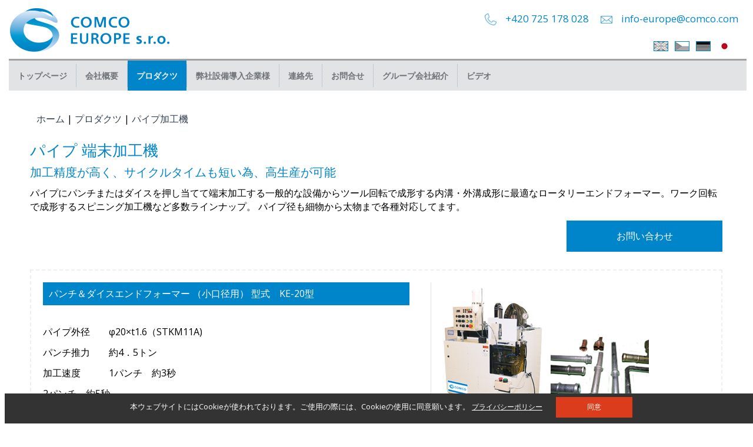

--- FILE ---
content_type: text/html; charset=utf-8
request_url: https://www.comcoeurope.com/ja/end-forming-machines
body_size: 5516
content:
<!DOCTYPE html PUBLIC "-//W3C//DTD XHTML+RDFa 1.0//EN" "http://www.w3.org/MarkUp/DTD/xhtml-rdfa-1.dtd">
<html xmlns="http://www.w3.org/1999/xhtml" xml:lang="ja" version="XHTML+RDFa 1.0" dir="ltr"
  
  xmlns:og="http://ogp.me/ns#"
  xmlns:content="http://purl.org/rss/1.0/modules/content/"
  xmlns:dc="http://purl.org/dc/terms/"
  xmlns:foaf="http://xmlns.com/foaf/0.1/"
  xmlns:rdfs="http://www.w3.org/2000/01/rdf-schema#"
  xmlns:sioc="http://rdfs.org/sioc/ns#"
  xmlns:sioct="http://rdfs.org/sioc/types#"
  xmlns:skos="http://www.w3.org/2004/02/skos/core#"
  xmlns:xsd="http://www.w3.org/2001/XMLSchema#">

<head profile="http://www.w3.org/1999/xhtml/vocab">
  <meta http-equiv="Content-Type" content="text/html; charset=utf-8" />
<link rel="shortcut icon" href="https://www.comcoeurope.com/sites/all/themes/comco/favicon.ico" type="image/vnd.microsoft.icon" />
<meta name="description" content="加工精度が高く、サイクルタイムも短い為、高生産が可能 パイプにパンチまたはダイスを押し当てて端末加工する一般的な設備からツール回転で成形する内溝・外溝成形に最適なロータリーエンドフォーマー。ワーク回転で成形するスピニング加工機など多数ラインナップ。 パイプ径も細物から太物まで各種対応してます。 お問い合わせ  パンチ＆ダイスエンドフォーマー （小口径用） 型式　KE-20型 パイプ外径　　φ20×t1.6（STKM11A) パンチ推力　　約4．5トン 加工速度　　　1パンチ　約3秒 2パンチ　約5秒 3パンチ　約7秒    鉄、ステンレス、銅、アルミなど様々な材質の端末加工に対応します。   パンチ＆ダイスエンドフォーマー （大口径用）　型式　KE－50型 パイプ外径　　φ50×t2.0（STKM11A) パンチ推力　　約15トン" />
<meta name="generator" content="Drupal 7 (https://www.drupal.org)" />
<link rel="canonical" href="https://www.comcoeurope.com/ja/end-forming-machines" />
<link rel="shortlink" href="https://www.comcoeurope.com/ja/node/29" />
<meta property="og:site_name" content="Comco Europe" />
<meta property="og:type" content="article" />
<meta property="og:url" content="https://www.comcoeurope.com/ja/end-forming-machines" />
<meta property="og:title" content="パイプ 端末加工機" />
<meta property="og:description" content="加工精度が高く、サイクルタイムも短い為、高生産が可能 パイプにパンチまたはダイスを押し当てて端末加工する一般的な設備からツール回転で成形する内溝・外溝成形に最適なロータリーエンドフォーマー。ワーク回転で成形するスピニング加工機など多数ラインナップ。 パイプ径も細物から太物まで各種対応してます。 お問い合わせ  パンチ＆ダイスエンドフォーマー （小口径用） 型式　KE-20型 パイプ外径　　φ20×t1.6（STKM11A) パンチ推力　　約4．5トン 加工速度　　　1パンチ　約3秒 2パンチ　約5秒 3パンチ　約7秒    鉄、ステンレス、銅、アルミなど様々な材質の端末加工に対応します。   パンチ＆ダイスエンドフォーマー （大口径用）　型式　KE－50型 パイプ外径　　φ50×t2.0（STKM11A) パンチ推力　　約15トン 加工速度　　　1パンチ　約5秒 2パンチ　約8秒 3パンチ　約12秒   パイプの拡管、縮管などにも対応。    ロータリーエンドフォーマー パイプ端面に溝入れ加工できます。   スピニングエンドフォーマー スウェージング加工ができます。" />
<meta property="og:updated_time" content="2017-08-08T12:48:43+02:00" />
<meta property="article:published_time" content="2017-07-07T09:12:43+02:00" />
<meta property="article:modified_time" content="2017-08-08T12:48:43+02:00" />
  <title>パイプ 端末加工機 | Comco Europe</title>
  <style type="text/css" media="all">
@import url("https://www.comcoeurope.com/modules/system/system.base.css?se6vol");
@import url("https://www.comcoeurope.com/modules/system/system.menus.css?se6vol");
@import url("https://www.comcoeurope.com/modules/system/system.messages.css?se6vol");
@import url("https://www.comcoeurope.com/modules/system/system.theme.css?se6vol");
</style>
<style type="text/css" media="all">
@import url("https://www.comcoeurope.com/modules/comment/comment.css?se6vol");
@import url("https://www.comcoeurope.com/modules/field/theme/field.css?se6vol");
@import url("https://www.comcoeurope.com/modules/node/node.css?se6vol");
@import url("https://www.comcoeurope.com/modules/search/search.css?se6vol");
@import url("https://www.comcoeurope.com/modules/user/user.css?se6vol");
@import url("https://www.comcoeurope.com/modules/forum/forum.css?se6vol");
</style>
<style type="text/css" media="all">
@import url("https://www.comcoeurope.com/sites/all/modules/ctools/css/ctools.css?se6vol");
</style>
<style type="text/css" media="screen">
@import url("https://www.comcoeurope.com/sites/all/themes/comco/style.css?se6vol");
</style>
<style type="text/css" media="all">
@import url("https://www.comcoeurope.com/sites/all/themes/comco/style.responsive.css?se6vol");
</style>
<style type="text/css" media="undefined">
@import url("https://www.comcoeurope.com/sites/all/themes/comco/favicon.ico?se6vol");
</style>
  <script type="text/javascript" src="https://www.comcoeurope.com/misc/jquery.js?v=1.4.4"></script>
<script type="text/javascript" src="https://www.comcoeurope.com/misc/jquery-extend-3.4.0.js?v=1.4.4"></script>
<script type="text/javascript" src="https://www.comcoeurope.com/misc/jquery-html-prefilter-3.5.0-backport.js?v=1.4.4"></script>
<script type="text/javascript" src="https://www.comcoeurope.com/misc/jquery.once.js?v=1.2"></script>
<script type="text/javascript" src="https://www.comcoeurope.com/misc/drupal.js?se6vol"></script>
<script type="text/javascript" src="https://www.comcoeurope.com/sites/default/files/languages/ja_Je-0uW2w5EPhYh-hKww4ElT3v4P-2L-EkDDI1gw1Lwc.js?se6vol"></script>
<script type="text/javascript" src="https://www.comcoeurope.com/sites/all/modules/studiografix_placeholder/jquery.placeholder.js?se6vol"></script>
<script type="text/javascript">
<!--//--><![CDATA[//><!--
jQuery.extend(Drupal.settings, {"basePath":"\/","pathPrefix":"ja\/","ajaxPageState":{"theme":"comco","theme_token":"3HJ42s8TeYvbqsAezHsuKLyUSvAspMwBAvqp7AZGrsY","js":{"misc\/jquery.js":1,"misc\/jquery-extend-3.4.0.js":1,"misc\/jquery-html-prefilter-3.5.0-backport.js":1,"misc\/jquery.once.js":1,"misc\/drupal.js":1,"public:\/\/languages\/ja_Je-0uW2w5EPhYh-hKww4ElT3v4P-2L-EkDDI1gw1Lwc.js":1,"sites\/all\/modules\/studiografix_placeholder\/jquery.placeholder.js":1},"css":{"modules\/system\/system.base.css":1,"modules\/system\/system.menus.css":1,"modules\/system\/system.messages.css":1,"modules\/system\/system.theme.css":1,"modules\/comment\/comment.css":1,"modules\/field\/theme\/field.css":1,"modules\/node\/node.css":1,"modules\/search\/search.css":1,"modules\/user\/user.css":1,"modules\/forum\/forum.css":1,"sites\/all\/modules\/ctools\/css\/ctools.css":1,"sites\/all\/themes\/comco\/style.css":1,"sites\/all\/themes\/comco\/style.responsive.css":1,"sites\/all\/themes\/comco\/favicon.ico":1}}});
//--><!]]>
</script>
<script>if ('undefined' != typeof jQuery) document._artxJQueryBackup = jQuery;</script>
<script type="text/javascript" src="/sites/all/themes/comco/jquery.js"></script>
<script>jQuery.noConflict();</script>
<script type="text/javascript" src="/sites/all/themes/comco/script.js"></script>
<script type="text/javascript" src="/sites/all/themes/comco/script.responsive.js"></script>

<script>if (document._artxJQueryBackup) jQuery = document._artxJQueryBackup;</script>  

<meta name="viewport" content="initial-scale = 1.0, maximum-scale = 1.0, user-scalable = no, width = device-width" />

<!--[if lt IE 9]><script src="https://html5shiv.googlecode.com/svn/trunk/html5.js"></script><![endif]-->

<!--[if lte IE 7]><link rel="stylesheet" href="/sites/all/themes/comco/style.ie7.css" media="screen" /><![endif]-->

<link rel="stylesheet" type="text/css" href="http://fonts.googleapis.com/css?family=Open+Sans&amp;subset=latin,latin-ext" />



</head>
<body class="html not-front not-logged-in no-sidebars page-node page-node- page-node-29 node-type-page i18n-ja" >
  
    
<div id="art-main">
    <div class="art-sheet clearfix">
<header class="art-header">
    <div class="art-shapes">
             <div class="logo" onclick="location.href='/ja';"><img src="/images/comco03.png" title="Comco Europe s.r.o.">
                              
             </div>
             <div class="header01">
                       <div class="headertelefon">
                        <img src="/images/telefon.png">+420 725 178 028<img src="/images/mail.png"><a href="mailto:info-europe@comco.com">info-europe@comco.com</a>
                        </div>
                       <div class="headervlajky">
                           <a href="/ja/node/29"><div id="vlajkyjpn" class="jpn activevl">&nbsp;</div></a>
                           <a href="/pl/node/65"><div id="vlajkypl" class="pl">&nbsp;</div></a> 
                          <a href="/de/node/85"><div id="vlajkyde" class="de">&nbsp;</div></a> 
                          <a href="/cs/node/47"><div id="vlajkycz" class="cz">&nbsp;</div></a>
                          <a href="/en/node/13"><div id="vlajkyen" class="aj">&nbsp;</div></a>
                         
                          
                           
                                                                                                                                
                       </div>      
             </div>    
    
    </div>






                
                    
</header>
<nav class="art-nav">
     
      <div class="region region-navigation">
    <ul class=" art-hmenu "><li class="first leaf"><a href="/ja" title="">トップページ</a></li>
<li class="leaf"><a href="/ja/about-us">会社概要</a></li>
<li class="expanded active-trail"><a href="/ja" title="" class="active-trail">プロダクツ</a><ul class="menu"><li class="first expanded active-trail"><a href="/ja/tube-processing-machinery" class="active-trail">パイプ加工機</a><ul class="menu"><li class="first leaf"><a href="/ja/cnc-tube-benders">CNC パイプベンダー</a></li>
<li class="leaf"><a href="/ja/special-purpose-tube-benders">特殊ベンダー</a></li>
<li class="leaf active-trail"><a href="/ja/end-forming-machines" class="active-trail active">パイプ 端末加工機</a></li>
<li class="last leaf"><a href="/ja/tube-cutting-machines">切断機</a></li>
</ul></li>
<li class="expanded"><a href="/ja/heat-exchanger-manufacturing-machinery">熱交換器製造設備</a><ul class="menu"><li class="first leaf"><a href="/ja/core-builders">コア組立機</a></li>
<li class="leaf"><a href="/ja/tube-mills">チューブ成形機</a></li>
<li class="leaf"><a href="/ja/extruded-microchannel-tube-cutting-lines">押し出しチューブ切断機</a></li>
<li class="leaf"><a href="/ja/fin-mills">フィン 成形機</a></li>
<li class="last leaf"><a href="/ja/wire-tying-machines">ワイヤー巻き機</a></li>
</ul></li>
<li class="last leaf"><a href="/ja/custom-machinery">特注設備</a></li>
</ul></li>
<li class="leaf"><a href="/ja/reference">弊社設備導入企業様</a></li>
<li class="leaf"><a href="/ja/contacts">連絡先</a></li>
<li class="leaf"><a href="/ja/inquiries" title="">お問合せ</a></li>
<li class="leaf"><a href="/ja/group-companies">グループ会社紹介</a></li>
<li class="last leaf"><a href="https://www.youtube.com/channel/UCpis_ZlbR_AmiOE_wdNBhbg" target="_blank">ビデオ</a></li>
</ul>  </div>
<!--<div class="menuzeme"><a href="/ja/group-companies">グループ会社紹介</a></div>-->

</nav>
<div id="tops" class="art-content-layout"><div class="art-content-layout-row"></div></div><div class="art-layout-wrapper">
                <div class="art-content-layout">
                    <div class="art-content-layout-row">
                        <div class="art-layout-cell art-content">
    <div class="breadcrumb-parent">
<article class="art-post art-article">
                                
                                <div class="art-postcontent"><h2 class="element-invisible art-postheader">現在地</h2><div class="breadcrumb art-postcontent"><a href="/ja">ホーム</a> | <a href="/ja" title="">プロダクツ</a> | <a href="/ja/tube-processing-machinery" class="active-trail">パイプ加工機</a></div></div>


</article>    </div>



  <div class="region region-content">
    <div class="block block-system" id="block-system-main">
<div class="content">
<div id="node-29" class="node node-page" about="/ja/end-forming-machines" typeof="foaf:Document">
	<article class="art-post art-article">
                                <h1 class='art-postheader'><span class='art-postheadericon'>パイプ 端末加工機</span></h1><span property="dc:title" content="パイプ 端末加工機" class="rdf-meta element-hidden"></span><span property="sioc:num_replies" content="0" datatype="xsd:integer" class="rdf-meta element-hidden"></span>
                                <div class="art-postcontent art-postcontent-0 clearfix"><div class="art-article">
    <div class="field field-name-body field-type-text-with-summary field-label-hidden"><div class="field-items"><div class="field-item even" property="content:encoded"><div class="cnc">
        <h3>加工精度が高く、サイクルタイムも短い為、高生産が可能</h3>
        <p>パイプにパンチまたはダイスを押し当てて端末加工する一般的な設備からツール回転で成形する内溝・外溝成形に最適なロータリーエンドフォーマー。ワーク回転で成形するスピニング加工機など多数ラインナップ。
パイプ径も細物から太物まで各種対応してます。</p>
  

    <a href="/ja/inquiries"><div class="inguriesbutton">お問い合わせ</div></a>

    <div class="cnc01">

       <div class="cnc01left">
        <h4>パンチ＆ダイスエンドフォーマー （小口径用） 型式　KE-20型</h4><br>

        <p>パイプ外径　　φ20×t1.6（STKM11A)</p>
        <p>パンチ推力　　約4．5トン</p>
        <p>加工速度　　　1パンチ　約3秒</p>
        <p>2パンチ　約5秒</p>
        <p>3パンチ　約7秒</p>

    

      </div>

       <div class="cnc01right">
             <img src="/images/s3-9.jpg">
             <p>鉄、ステンレス、銅、アルミなど様々な材質の端末加工に対応します。</p>
    </div>
    
    </div>



    <div class="cnc01">

       <div class="cnc01left">
        <h4>パンチ＆ダイスエンドフォーマー （大口径用）　型式　KE－50型</h4><br>

        <p>パイプ外径　　φ50×t2.0（STKM11A)</p>
        <p>パンチ推力　　約15トン</p>
        <p>加工速度　　　1パンチ　約5秒</p>
        <p>2パンチ　約8秒</p>
        <p>3パンチ　約12秒</p>


      </div>

       <div class="cnc01right">
             <img src="/images/s3-11.jpg">
             <p>パイプの拡管、縮管などにも対応。</p>
    </div>
    
    </div>




    <div class="cnc02">

       <div class="cnc02left">
             <img src="/images/s3-12.jpg">
             <p>ロータリーエンドフォーマー パイプ端面に溝入れ加工できます。</p>

      </div>

       <div class="cnc02right">
             <img src="/images/s3-13.jpg">
             <p>スピニングエンドフォーマー スウェージング加工ができます。</p>
    </div>
    
    </div>





</div>


     <div class="productbutton">
               <a href="/ja/special-purpose-tube-benders"><div class="pbutton">特殊ベンダー <img src="/images/sipka-bila.png"></div></a>
               <a href="/ja/tube-cutting-machines"><div class="pbutton">切断機<img src="/images/sipka-bila.png"></div></a>
               <a href="/ja/cnc-tube-benders"><div class="pbutton">CNC パイプベンダー<img src="/images/sipka-bila.png"></div></a>
     </div></div></div></div>  </div>
</div>


</article>	</div>
</div>
</div>
  </div>


</div>
                    </div>
                </div>
            </div><div id="bottoms" class="art-content-layout"><div class="art-content-layout-row"></div></div>        
    <script type="text/javascript">
                var myClassesen = document.getElementById("vlajkyen").classList;
                var myClassespl = document.getElementById("vlajkypl").classList;
                var myClassescz = document.getElementById("vlajkycz").classList;
                var myClassesjp = document.getElementById("vlajkyjpn").classList;
                var myClassesde = document.getElementById("vlajkyde").classList;
                    myClassesen.remove("activevl");
                    myClassesen.add("noactivevl");
                    myClassespl.remove("activepl");
                    myClassespl.add("noactivepl");
                    myClassescz.remove("activecz");
                    myClassescz.add("noactivecz");
                    myClassesjp.add("activeja");
                    myClassesde.remove("activede");
                    myClassesde.add("noactivede");
                        </script>        
<footer class="art-footer">
<h5><strong>COMCO EUROPE s.r.o.</strong> / Počernická 272/96 / 108 00  Prague 10, Czech Republic / TEL +420 725 178 028 / E-mail:  info-europe@comco.com</h5>
<br><a href="/ja/privacy-policy">個人情報保護方針</a>  <br><br><p>Copyright © 2025. All Rights Reserved. Created by <a href="https://www.studiografix.cz/">Studiografix.</a></p>
</footer>

    </div>
</div>
<div id="cookiesdiv">  <div class="region region-cookies">
    <div class="block block-studiografix-cookies" id="block-studiografix-cookies-cookies">
<div class="art-block clearfix">
                <div class="art-blockcontent"><div class="eu-cookiesmain"><div class="eu-cookies" n:if="empty($_COOKIE[eu-cookies])"><div class="eu-cookmid">
                <div class="eu-cookiesmid">本ウェブサイトにはCookieが使われております。ご使用の際には、Cookieの使用に同意願います。
 <a href="/privacy-policy"><a href="/ja/privacy-policy">プライバシーポリシー</a> </a>
                <button>同意</button></div>
            
            </div> </div> </div>    <div class="eu-cookiesspace">&nbsp;</div>
            <noscript><style>.eu-cookies { display:none }</style></noscript><script type="text/javascript">
   
        $(document).on("click", ".eu-cookies button",function() {
       
            var date = new Date();
            date.setFullYear(date.getFullYear() + 10);
            document.cookie = 'eu-cookies=1; path=/;domain=www.comcoeurope.com; expires=' + date.toGMTString();
            $('.eu-cookies').hide();
            $('.eu-cookiesmain').hide();
        });
 

    </script>
    <style type="text/css">
    .eu-cookmid {
        background: #333 none repeat scroll 0 0;
        color: #fff;
        position: fixed;
        bottom: 0px;
        font-size: 13px;
        text-align: center;
        width: 100%;
        padding-top: 6px;
        z-index: 999;
        display: table;
        height: 45px;
        font-family: Open Sans,Arial,Helvetica,sans-serif;

    }

    .eu-cookiesmid {
          display: inline-block;
          vertical-align: middle;
    }
    .eu-cookmid button {
        height: 35px;
        font-size: 12px;
        margin-left: 20px;
        background: #DA3C1C;
        border: 0px;
        width: 130px;
        color: #fff;
        cursor: pointer;
    }

    .eu-cookmid:hover button {

        background: #B02624;

        color: #fff;

    }

    .eu-cookmid a, .eu-cookmid a:link, .eu-cookmid a:visited, .eu-cookmid a:hover  {
        color: #fff; 
    }

    .eu-cookiesspace {
        position: relative;
        height: 0px;
    }
    </style></div>
</div></div>
  </div>
</div>   <script>
                        // To test the @id toggling on password inputs in browsers that don’t support changing an input’s @type dynamically (e.g. Firefox 3.6 or IE), uncomment this:
                        // $.fn.hide = function() { return this; }
                        // Then uncomment the last rule in the <style> element (in the <head>).
                        $(function() {
                         // Invoke the plugin
                         $('input, textarea').placeholder();
                        });
                       </script>
</body>
</html>

--- FILE ---
content_type: text/css
request_url: https://www.comcoeurope.com/sites/all/themes/comco/style.css?se6vol
body_size: 11503
content:
@import url('https://fonts.googleapis.com/css?family=Open+Sans:300,400,600,700');



#art-main
{
   background: #fff no-repeat;
   box-sizing: border-box;
   
   padding:0 15px;
   font-size: 16px;
   font-family: 'Open Sans', Arial, 'Arial Unicode MS', Helvetica, Sans-Serif;
   font-weight: normal;
   font-style: normal;
   position: relative;
   width: 100%;
   min-height: 100%;
   left: 0;
   top: 0;
   cursor:default;
   overflow:hidden;
}
table, ul.art-hmenu
{
   font-size: 13px;
   font-family: 'Open Sans', Arial, 'Arial Unicode MS', Helvetica, Sans-Serif;
   font-weight: normal;
   font-style: normal;
}

h1, h2, h3, h4, h5, h6, p, a, ul, ol, li
{
   margin: 0;
   padding: 0;
}

/* Reset buttons border. It's important for input and button tags. 
 * border-collapse should be separate for shadow in IE. 
 */
.art-button
{
   border: 0;
   border-collapse: separate;
   -webkit-border-radius: 0;
   -webkit-background-origin: border !important;
   -moz-background-origin: border !important;
   background-origin: border-box !important;
   background: #0084CA;
   border-width: 0;
   padding:0 34px;
   margin:0 auto;
   height:40px;
}

.art-postcontent,
.art-postheadericons,
.art-postfootericons,
.art-blockcontent,
ul.art-vmenu a 
{
   text-align: left;
}

.art-postcontent,
.art-postcontent li,
.art-postcontent table,
.art-postcontent a,
.art-postcontent a:link,
.art-postcontent a:visited,
.art-postcontent a.visited,
.art-postcontent a:hover,
.art-postcontent a.hovered
{
   font-size: 16px;
   font-family: 'Open Sans', Arial, 'Arial Unicode MS', Helvetica, Sans-Serif;
}

.art-postcontent p
{
   margin: 12px 0;
}

.art-postcontent h1, .art-postcontent h1 a, .art-postcontent h1 a:link, .art-postcontent h1 a:visited, .art-postcontent h1 a:hover,
.art-postcontent h2, .art-postcontent h2 a, .art-postcontent h2 a:link, .art-postcontent h2 a:visited, .art-postcontent h2 a:hover,
.art-postcontent h3, .art-postcontent h3 a, .art-postcontent h3 a:link, .art-postcontent h3 a:visited, .art-postcontent h3 a:hover,
.art-postcontent h4, .art-postcontent h4 a, .art-postcontent h4 a:link, .art-postcontent h4 a:visited, .art-postcontent h4 a:hover,
.art-postcontent h5, .art-postcontent h5 a, .art-postcontent h5 a:link, .art-postcontent h5 a:visited, .art-postcontent h5 a:hover,
.art-postcontent h6, .art-postcontent h6 a, .art-postcontent h6 a:link, .art-postcontent h6 a:visited, .art-postcontent h6 a:hover,
.art-blockheader .t, .art-blockheader .t a, .art-blockheader .t a:link, .art-blockheader .t a:visited, .art-blockheader .t a:hover,
.art-vmenublockheader .t, .art-vmenublockheader .t a, .art-vmenublockheader .t a:link, .art-vmenublockheader .t a:visited, .art-vmenublockheader .t a:hover,
.art-headline, .art-headline a, .art-headline a:link, .art-headline a:visited, .art-headline a:hover,
.art-slogan, .art-slogan a, .art-slogan a:link, .art-slogan a:visited, .art-slogan a:hover,
.art-postheader, .art-postheader a, .art-postheader a:link, .art-postheader a:visited, .art-postheader a:hover
{
   font-size: 26px;
   font-family: 'Open Sans', Arial, 'Arial Unicode MS', Helvetica, Sans-Serif;
   font-weight: normal;
   font-style: normal;
   line-height: 120%;
}

.art-postcontent a, .art-postcontent a:link
{
   font-family: 'Open Sans', Arial, 'Arial Unicode MS', Helvetica, Sans-Serif;
   text-decoration: none;
   color: #303F50;
}

.art-postcontent a:visited, .art-postcontent a.visited
{
   font-family: 'Open Sans', Arial, 'Arial Unicode MS', Helvetica, Sans-Serif;
   text-decoration: none;
   color: #303F50;
}

.art-postcontent  a:hover, .art-postcontent a.hover
{
   font-family: 'Open Sans', Arial, 'Arial Unicode MS', Helvetica, Sans-Serif;
   text-decoration: none;
   color: #0084CA;
}

.art-postcontent h1
{
   color: #0084CA;
   margin: 10px 0 0;
   font-size: 26px;
   font-family: 'Open Sans', Arial, 'Arial Unicode MS', Helvetica, Sans-Serif;
   text-transform: uppercase;
}

.art-blockcontent h1
{
   margin: 10px 0 0;
   font-size: 26px;
   font-family: 'Open Sans', Arial, 'Arial Unicode MS', Helvetica, Sans-Serif;
   text-transform: uppercase;
}

.art-postcontent h1 a, .art-postcontent h1 a:link, .art-postcontent h1 a:hover, .art-postcontent h1 a:visited, .art-blockcontent h1 a, .art-blockcontent h1 a:link, .art-blockcontent h1 a:hover, .art-blockcontent h1 a:visited 
{
   font-size: 26px;
   font-family: 'Open Sans', Arial, 'Arial Unicode MS', Helvetica, Sans-Serif;
   text-transform: uppercase;
}

.art-postcontent h2
{
   color: #0084CA;
   margin: 10px 0 0;
   font-size: 22px;
   font-family: 'Open Sans', Arial, 'Arial Unicode MS', Helvetica, Sans-Serif;
}

.art-blockcontent h2
{
   margin: 10px 0 0;
   font-size: 22px;
   font-family: 'Open Sans', Arial, 'Arial Unicode MS', Helvetica, Sans-Serif;
}

.art-postcontent h2 a, .art-postcontent h2 a:link, .art-postcontent h2 a:hover, .art-postcontent h2 a:visited, .art-blockcontent h2 a, .art-blockcontent h2 a:link, .art-blockcontent h2 a:hover, .art-blockcontent h2 a:visited 
{
   font-size: 22px;
   font-family: 'Open Sans', Arial, 'Arial Unicode MS', Helvetica, Sans-Serif;
}

.art-postcontent h3
{
   color: #0084CA;
   margin: 10px 0 0;
   font-size: 20px;
   font-family: 'Open Sans', Arial, 'Arial Unicode MS', Helvetica, Sans-Serif;
}

.art-blockcontent h3
{
   margin: 10px 0 0;
   font-size: 20px;
   font-family: 'Open Sans', Arial, 'Arial Unicode MS', Helvetica, Sans-Serif;
}

.art-postcontent h3 a, .art-postcontent h3 a:link, .art-postcontent h3 a:hover, .art-postcontent h3 a:visited, .art-blockcontent h3 a, .art-blockcontent h3 a:link, .art-blockcontent h3 a:hover, .art-blockcontent h3 a:visited 
{
   font-size: 20px;
   font-family: 'Open Sans', Arial, 'Arial Unicode MS', Helvetica, Sans-Serif;
}

.art-postcontent h4
{
   color: #0084CA;
   margin: 0px 0 0;
   font-size: 16px;
   font-family: 'Open Sans', Arial, 'Arial Unicode MS', Helvetica, Sans-Serif;
}

.art-blockcontent h4
{
   margin: 10px 0 0;
   font-size: 16px;
   font-family: 'Open Sans', Arial, 'Arial Unicode MS', Helvetica, Sans-Serif;
}

.art-postcontent h4 a, .art-postcontent h4 a:link, .art-postcontent h4 a:hover, .art-postcontent h4 a:visited, .art-blockcontent h4 a, .art-blockcontent h4 a:link, .art-blockcontent h4 a:hover, .art-blockcontent h4 a:visited 
{
   font-size: 16px;
   font-family: 'Open Sans', Arial, 'Arial Unicode MS', Helvetica, Sans-Serif;
}

.art-postcontent h5
{
   color: #4E6883;
   margin: 10px 0 0;
   font-size: 14px;
   font-family: 'Open Sans', Arial, 'Arial Unicode MS', Helvetica, Sans-Serif;
}

.art-blockcontent h5
{
   margin: 10px 0 0;
   font-size: 14px;
   font-family: 'Open Sans', Arial, 'Arial Unicode MS', Helvetica, Sans-Serif;
}

.art-postcontent h5 a, .art-postcontent h5 a:link, .art-postcontent h5 a:hover, .art-postcontent h5 a:visited, .art-blockcontent h5 a, .art-blockcontent h5 a:link, .art-blockcontent h5 a:hover, .art-blockcontent h5 a:visited 
{
   font-size: 14px;
   font-family: 'Open Sans', Arial, 'Arial Unicode MS', Helvetica, Sans-Serif;
}

.art-postcontent h6
{
   color: #A3B4C8;
   margin: 10px 0 0;
   font-size: 13px;
   font-family: 'Open Sans', Arial, 'Arial Unicode MS', Helvetica, Sans-Serif;
}

.art-blockcontent h6
{
   margin: 10px 0 0;
   font-size: 13px;
   font-family: 'Open Sans', Arial, 'Arial Unicode MS', Helvetica, Sans-Serif;
}

.art-postcontent h6 a, .art-postcontent h6 a:link, .art-postcontent h6 a:hover, .art-postcontent h6 a:visited, .art-blockcontent h6 a, .art-blockcontent h6 a:link, .art-blockcontent h6 a:hover, .art-blockcontent h6 a:visited 
{
   font-size: 13px;
   font-family: 'Open Sans', Arial, 'Arial Unicode MS', Helvetica, Sans-Serif;
}

header, footer, article, nav, #art-hmenu-bg, .art-sheet, .art-hmenu a, .art-vmenu a, .art-slidenavigator > a, .art-checkbox:before, .art-radiobutton:before
{
   -webkit-background-origin: border !important;
   -moz-background-origin: border !important;
   background-origin: border-box !important;
}

header, footer, article, nav, #art-hmenu-bg, .art-sheet, .art-slidenavigator > a, .art-checkbox:before, .art-radiobutton:before
{
   display: block;
   -webkit-box-sizing: border-box;
   -moz-box-sizing: border-box;
   box-sizing: border-box;
}

ul
{
   list-style-type: none;
}

ol
{
   list-style-position: inside;
}

html, body
{
   height: 100%;
}

/**
 * 2. Prevent iOS text size adjust after orientation change, without disabling
 *    user zoom.
 * https://github.com/necolas/normalize.css
 */

html {
   -ms-text-size-adjust: 100%;
   /* 2 */
    -webkit-text-size-adjust: 100%;
/* 2 */}

body
{
   padding: 0;
   margin:0;
  width: 100%;
  
}

.art-header:before, 
#art-header-bg:before, 
.art-layout-cell:before, 
.art-layout-wrapper:before, 
.art-footer:before, 
.art-nav:before, 
#art-hmenu-bg:before, 
.art-sheet:before 
{
   width: 100%;
   content: " ";
   display: table;
   border-collapse: collapse;
   border-spacing: 0;
}

.art-header:after, 
#art-header-bg:after, 
.art-layout-cell:after, 
.art-layout-wrapper:after, 
.art-footer:after, 
.art-nav:after, 
#art-hmenu-bg:after, 
.art-sheet:after,
.cleared, .clearfix:after 
{
   clear: both;
   font: 0/0 serif;
   display: block;
   content: " ";
}

form
{
   padding: 0 !important;
   margin: 0 !important;
}

table.position
{
   position: relative;
   width: 100%;
   table-layout: fixed;
}

li h1, .art-postcontent li h1, .art-blockcontent li h1 
{
   margin:1px;
} 
li h2, .art-postcontent li h2, .art-blockcontent li h2 
{
   margin:1px;
} 
li h3, .art-postcontent li h3, .art-blockcontent li h3 
{
   margin:1px;
} 
li h4, .art-postcontent li h4, .art-blockcontent li h4 
{
   margin:1px;
} 
li h5, .art-postcontent li h5, .art-blockcontent li h5 
{
   margin:1px;
} 
li h6, .art-postcontent li h6, .art-blockcontent li h6 
{
   margin:1px;
} 
li p, .art-postcontent li p, .art-blockcontent li p 
{
   margin:1px;
}




.art-slider-inner {
   position: relative;
   overflow: hidden;
   width: 100%;
   height: 100%;
}

.art-slidenavigator > a {
   display: inline-block;
   vertical-align: middle;
   outline-style: none;
   font-size: 1px;
}

.art-slidenavigator > a:last-child {
   margin-right: 0 !important;
}







.art-sheet
{
   margin:0 auto;
   position:relative;
   cursor:auto;
   box-sizing: border-box;
   z-index: auto !important;
}

.art-header
{
  
   position: fixed;
   height: 100px;
   width: 100%;
    box-sizing: border-box;
   
   background: #fff;
   z-index: 1000;
   top: 0px;
}

.custom-responsive .art-header
{
  
   background-position: 8px 21px, 0 0;
}

.default-responsive .art-header,
.default-responsive #art-header-bg
{
   background-image: url('images/header.png');
   background-position: center center;
   background-size: cover;
}

.art-header > .region, .art-header > .block 
{
   position:absolute;
   z-index:101;
}

.art-nav
{
   background: #E2E3E4;
   border-top:3px solid #A1A1A1;
   box-sizing: border-box;
   position: fixed;
    width: 99%;
   z-index: 499;
   text-align: left;
   top: 100px;
}

ul.art-hmenu a, ul.art-hmenu a:link, ul.art-hmenu a:visited, ul.art-hmenu a:hover 
{
   outline: none;
   position: relative;
   z-index: 11;
}

ul.art-hmenu, ul.art-hmenu ul
{
   display: block;
   margin: 0;
   padding: 0;
   border: 0;
   list-style-type: none;
}

ul.art-hmenu li
{
   position: relative;
   z-index: 5;
   display: block;
   float: left;
   background: none;
   margin: 0;
   padding: 0;
   border: 0;
}

ul.art-hmenu li:hover
{
   z-index: 10000;
   white-space: normal;
}

ul.art-hmenu:after, ul.art-hmenu ul:after
{
   content: ".";
   height: 0;
   display: block;
   visibility: hidden;
   overflow: hidden;
   clear: both;
}

ul.art-hmenu, ul.art-hmenu ul 
{
   min-height: 0;
}

ul.art-hmenu 
{
   display: inline-block;
   vertical-align: bottom;
}

.art-nav:before 
{
   content:' ';
}

.art-hmenu-extra1
{
   position: relative;
   display: block;
   float: left;
   width: auto;
   height: auto;
   background-position: center;
}

.art-hmenu-extra2
{
   position: relative;
   display: block;
   float: right;
   width: auto;
   height: auto;
   background-position: center;
}

.art-hmenu
{
   float: left;
}

.art-menuitemcontainer
{
   margin:0 auto;
}
ul.art-hmenu>li {
   margin-left: 1px;
}
ul.art-hmenu>li:first-child {
   margin-left: 0;
}
ul.art-hmenu>li:last-child, ul.art-hmenu>li.last-child {
   margin-right: 0;
}

ul.art-hmenu>li>a
{
   padding:0 15px;
   margin:0 auto;
   position: relative;
   display: block;
   height: 51px;
   cursor: pointer;
   text-decoration: none;
   color: #6D7278;
   line-height: 51px;
   text-align: center;
}

.art-hmenu>li>a, 
.art-hmenu>li>a:link, 
.art-hmenu>li>a:visited, 
.art-hmenu>li>a.active, 
.art-hmenu>li>a:hover
{
   font-size: 14px;
   font-family: 'Open Sans', Arial, 'Arial Unicode MS', Helvetica, Sans-Serif;
   font-weight: bold;
   font-style: normal;
   text-decoration: none;
   text-transform: uppercase;
   text-align: left;
}

ul.art-hmenu>li>a.active
{
   background: #0084CA;
   padding:0 15px;
   margin:0 auto;
   color: #F6F7F8;
   text-decoration: none;
}

ul.art-hmenu>li>a:visited, 
ul.art-hmenu>li>a:hover, 
ul.art-hmenu>li:hover>a {
   text-decoration: none;
}

ul.art-hmenu>li>a:hover, .desktop ul.art-hmenu>li:hover>a
{
   background: #0084CA;
   padding:0 15px;
   margin:0 auto;
}
ul.art-hmenu>li>a:hover, 
.desktop ul.art-hmenu>li:hover>a {
   color: #FFFFFF;
   text-decoration: none;
}

ul.art-hmenu>li:before
{
   position:absolute;
   display: block;
   content:' ';
   top:0;
   left:  -1px;
   width:1px;
   height: 51px;
   background: url('images/menuseparator.png') center center no-repeat;
}
ul.art-hmenu>li:first-child:before{
   display:none;
}

ul.art-hmenu li li a
{
   background: #B9C2CB;
   background: transparent;
   padding:0 22px;
   margin:0 auto;
}
ul.art-hmenu li li 
{
   float: none;
   width: auto;
   margin-top: 6px;
   margin-bottom: 6px;
}

.desktop ul.art-hmenu li li ul>li:first-child 
{
   margin-top: 0;
}

ul.art-hmenu li li ul>li:last-child 
{
   margin-bottom: 0;
}

.art-hmenu ul a
{
   display: block;
   white-space: nowrap;
   height: 30px;
   min-width: 7em;
   border: 0 solid transparent;
   text-align: left;
   line-height: 30px;
   color: #5F7081;
   font-size: 13px;
   font-family: 'Open Sans', Arial, 'Arial Unicode MS', Helvetica, Sans-Serif;
   font-weight: bold;
   font-style: normal;
   text-decoration: none;
   text-transform: uppercase;
   margin:0;
}

.art-hmenu ul a:link, 
.art-hmenu ul a:visited, 
.art-hmenu ul a.active, 
.art-hmenu ul a:hover
{
   text-align: left;
   line-height: 30px;
   color: #5F7081;
   font-size: 13px;
   font-family: 'Open Sans', Arial, 'Arial Unicode MS', Helvetica, Sans-Serif;
   font-weight: bold;
   font-style: normal;
   text-decoration: none;
   text-transform: uppercase;
   margin:0;
}

ul.art-hmenu ul li a:hover, .desktop ul.art-hmenu ul li:hover>a
{
   background: #FFFFFF;
   background: transparent;
   margin:0 auto;
}
.art-hmenu ul a:hover
{
   text-decoration: none;
   color: #0084CA;
}

.desktop .art-hmenu ul li:hover>a
{
   color: #0084CA;
}

ul.art-hmenu ul:before
{
   background: #E2E3E4;
   margin:0 auto;
   display: block;
   position: absolute;
   content: ' ';
   z-index: 1;
}
.desktop ul.art-hmenu li:hover>ul {
   visibility: visible;
   top: 100%;
}
.desktop ul.art-hmenu li li:hover>ul {
   top: 0;
   left: 100%;
}

ul.art-hmenu ul
{
   visibility: hidden;
   position: absolute;
   z-index: 10;
   left: 0;
   top: 0;
   background-image: url('images/spacer.gif');
}

.desktop ul.art-hmenu>li>ul
{
   padding: 14px 34px 34px 34px;
   margin: -10px 0 0 -30px;
}

.desktop ul.art-hmenu ul ul
{
   padding: 34px 34px 34px 14px;
   margin: -34px 0 0 -6px;
}

.desktop ul.art-hmenu ul.art-hmenu-left-to-right 
{
   right: auto;
   left: 0;
   margin: -10px 0 0 -30px;
}

.desktop ul.art-hmenu ul.art-hmenu-right-to-left 
{
   left: auto;
   right: 0;
   margin: -10px -30px 0 0;
}

.desktop ul.art-hmenu li li:hover>ul.art-hmenu-left-to-right {
   right: auto;
   left: 100%;
}
.desktop ul.art-hmenu li li:hover>ul.art-hmenu-right-to-left {
   left: auto;
   right: 100%;
}

.desktop ul.art-hmenu ul ul.art-hmenu-left-to-right
{
   right: auto;
   left: 0;
   padding: 34px 34px 34px 14px;
   margin: -34px 0 0 -6px;
}

.desktop ul.art-hmenu ul ul.art-hmenu-right-to-left
{
   left: auto;
   right: 0;
   padding: 34px 14px 34px 34px;
   margin: -34px -6px 0 0;
}

.desktop ul.art-hmenu li ul>li:first-child {
   margin-top: 0;
}
.desktop ul.art-hmenu li ul>li:last-child {
   margin-bottom: 0;
}

.desktop ul.art-hmenu ul ul:before
{
   border-radius: 0;
   top: 30px;
   bottom: 30px;
   right: 30px;
   left: 10px;
}

.desktop ul.art-hmenu>li>ul:before
{
   top: 10px;
   right: 30px;
   bottom: 30px;
   left: 30px;
}

.desktop ul.art-hmenu>li>ul.art-hmenu-left-to-right:before {
   right: 30px;
   left: 30px;
}
.desktop ul.art-hmenu>li>ul.art-hmenu-right-to-left:before {
   right: 30px;
   left: 30px;
}
.desktop ul.art-hmenu ul ul.art-hmenu-left-to-right:before {
   right: 30px;
   left: 10px;
}
.desktop ul.art-hmenu ul ul.art-hmenu-right-to-left:before {
   right: 10px;
   left: 30px;
}

.art-layout-wrapper
{
   position: relative;
   margin: 170px auto 0 auto;
   width: 60%;
   z-index: auto !important;
}

.art-content-layout
{
   display: table;
   width: 100%;
   table-layout: fixed;
}

.art-content-layout-row 
{
   display: table-row;
}

.art-layout-cell
{
   -webkit-box-sizing: border-box;
   -moz-box-sizing: border-box;
   box-sizing: border-box;
   display: table-cell;
   vertical-align: top;
}

/* need only for content layout in post content */ 
.art-postcontent .art-content-layout
{
   border-collapse: collapse;
}

.art-block
{
   margin:3px;
}
div.art-block img
{
   border: none;
   margin: 0;
}

.art-blockheader
{
   padding:6px 5px;
   margin:0 auto 2px;
}
.art-blockheader .t,
.art-blockheader .t a,
.art-blockheader .t a:link,
.art-blockheader .t a:visited, 
.art-blockheader .t a:hover
{
   color: #728597;
   font-size: 20px;
   font-family: 'Open Sans', Arial, 'Arial Unicode MS', Helvetica, Sans-Serif;
   font-weight: normal;
   font-style: normal;
   margin: 0 10px;
}

.art-blockcontent
{
   padding:5px;
   margin:0 auto;
   color: #2E3D4C;
   font-size: 12px;
   font-family: 'Open Sans', Arial, 'Arial Unicode MS', Helvetica, Sans-Serif;
}
.art-blockcontent table,
.art-blockcontent li, 
.art-blockcontent a,
.art-blockcontent a:link,
.art-blockcontent a:visited,
.art-blockcontent a:hover
{
   color: #2E3D4C;
   font-size: 12px;
   font-family: 'Open Sans', Arial, 'Arial Unicode MS', Helvetica, Sans-Serif;
}

.art-blockcontent p
{
   margin: 0 5px;
}

.art-blockcontent a, .art-blockcontent a:link
{
   color: #FB7C3C;
   font-family: 'Open Sans', Arial, 'Arial Unicode MS', Helvetica, Sans-Serif;
}

.art-blockcontent a:visited, .art-blockcontent a.visited
{
   color: #A6B7C9;
   font-family: 'Open Sans', Arial, 'Arial Unicode MS', Helvetica, Sans-Serif;
   text-decoration: underline;
}

.art-blockcontent a:hover, .art-blockcontent a.hover
{
   color: #F55505;
   font-family: 'Open Sans', Arial, 'Arial Unicode MS', Helvetica, Sans-Serif;
   text-decoration: underline;
}
.art-block ul>li:before
{
   content:url('images/blockbullets.png');
   margin-right:6px;
   bottom: 2px;
   position:relative;
   display:inline-block;
   vertical-align:middle;
   font-size:0;
   line-height:0;
   margin-left: -12px;
}
.opera .art-block ul>li:before
{
   /* Vertical-align:middle in Opera doesn't need additional offset */
    bottom: 0;
}

.art-block li
{
   font-size: 13px;
   font-family: 'Open Sans', Arial, 'Arial Unicode MS', Helvetica, Sans-Serif;
   line-height: 125%;
   color: #4E6883;
   margin: 5px 0 0 10px;
}

.art-block ul>li, .art-block ol
{
   padding: 0;
}

.art-block ul>li
{
   padding-left: 12px;
}

.art-breadcrumbs
{
   margin:0 auto;
}

a.art-button,
a.art-button:link,
a:link.art-button:link,
body a.art-button:link,
a.art-button:visited,
body a.art-button:visited,
input.art-button,
button.art-button
{
   text-decoration: none;
   font-size: 13px;
   font-family: 'Open Sans', Arial, 'Arial Unicode MS', Helvetica, Sans-Serif;
   font-weight: normal;
   font-style: normal;
   text-transform: uppercase;
   position:relative;
   display: inline-block;
   vertical-align: middle;
   white-space: nowrap;
   text-align: center;
   color: #FFFFFF;
   
   overflow: visible;
   cursor: pointer;
   text-indent: 0;
   line-height: 40px;
   -webkit-box-sizing: content-box;
   -moz-box-sizing: content-box;
   box-sizing: content-box;
}

.art-button img
{
   margin: 0;
   vertical-align: middle;
}

.firefox2 .art-button
{
   display: block;
   float: left;
}

input, select, textarea, a.art-search-button span
{
   vertical-align: middle;
   font-size: 13px;
   font-family: 'Open Sans', Arial, 'Arial Unicode MS', Helvetica, Sans-Serif;
   font-weight: normal;
   font-style: normal;
  
}

.art-block select 
{
   width:96%;
}

input.art-button
{
   float: none !important;
   -webkit-appearance: none;
}

.art-button.active, .art-button.active:hover
{
   background: #0084CA;
   border-width: 0;
   padding:0 34px;
   margin:0 auto;
}
.art-button.active, .art-button.active:hover {
   color: #FFFFFF !important;
}

.art-button.hover, .art-button:hover
{
   background: #6D7278;
   border-width: 0;
   padding:0 34px;
   margin:0 auto;
}
.art-button.hover, .art-button:hover {
   color: #FFFFFF !important;
}

input[type="text"], input[type="password"], input[type="email"], input[type="url"], input[type="color"], input[type="date"], input[type="datetime"], input[type="datetime-local"], input[type="month"], input[type="number"], input[type="range"], input[type="tel"], input[type="time"], input[type="week"], textarea
{
   background: #F9FAFB;
   border:1px dashed #B9C2CB;
   margin:0 auto;
}
input[type="text"], input[type="password"], input[type="email"], input[type="url"], input[type="color"], input[type="date"], input[type="datetime"], input[type="datetime-local"], input[type="month"], input[type="number"], input[type="range"], input[type="tel"], input[type="time"], input[type="week"], textarea
{
   width: 100%;
   box-sizing: border-box;
   padding: 9px 15px;
   color: #3D5166 !important;
   font-size: 13px;
   font-family: 'Open Sans', Arial, 'Arial Unicode MS', Helvetica, Sans-Serif;
   font-weight: normal;
   font-style: normal;
   text-shadow: none;
}
input.art-error, textarea.art-error
{
   background: #F9FAFB;
   border:1px solid #E2341D;
   margin:0 auto;
}
input.art-error, textarea.art-error {
   color: #3D5166 !important;
   font-size: 13px;
   font-family: 'Open Sans', Arial, 'Arial Unicode MS', Helvetica, Sans-Serif;
   font-weight: normal;
   font-style: normal;
}
form.art-search input[type="text"]
{
   background: #FFFFFF;
   -webkit-border-radius:4px;
   -moz-border-radius:4px;
   border-radius:4px;
   border:1px solid #CCD6E0;
   margin:0 auto;
   width: 100%;
   padding: 4px 0;
   -webkit-box-sizing: border-box;
   -moz-box-sizing: border-box;
   box-sizing: border-box;
   color: #364049 !important;
   font-size: 13px;
   font-family: 'Open Sans', Arial, 'Arial Unicode MS', Helvetica, Sans-Serif;
   font-weight: normal;
   font-style: normal;
}
form.art-search 
{
   background-image: none;
   border: 0;
   display:block;
   position:relative;
   top:0;
   padding:0;
   margin:5px;
   left:0;
   line-height: 0;
}

form.art-search input, a.art-search-button
{
   -webkit-appearance: none;
   top:0;
   right:0;
}

form.art-search>input, a.art-search-button{
   bottom:0;
   left:0;
   vertical-align: middle;
}

form.art-search input[type="submit"], input.art-search-button, a.art-search-button
{
   border-radius: 0;
   margin:0 auto;
}
form.art-search input[type="submit"], input.art-search-button, a.art-search-button {
   position:absolute;
   left:auto;
   display:block;
   border:none;
   background:url('images/searchicon.png') center center no-repeat;
   width:24px;
   height: 100%;
   padding:0;
   color: #FFFFFF !important;
   cursor: pointer;
}

a.art-search-button span.art-search-button-text {
   display: none;
}

label.art-checkbox:before
{
   background: #F9FAFB;
   -webkit-border-radius:1px;
   -moz-border-radius:1px;
   border-radius:1px;
   border-width: 0;
   margin:0 auto;
   width:16px;
   height:16px;
}
label.art-checkbox
{
   cursor: pointer;
   font-size: 13px;
   font-family: 'Open Sans', Arial, 'Arial Unicode MS', Helvetica, Sans-Serif;
   font-weight: normal;
   font-style: normal;
   line-height: 16px;
   display: inline-block;
   color: #343D46 !important;
}

.art-checkbox>input[type="checkbox"]
{
   margin: 0 5px 0 0;
}

label.art-checkbox.active:before
{
   background: #FC905A;
   -webkit-border-radius:1px;
   -moz-border-radius:1px;
   border-radius:1px;
   border-width: 0;
   margin:0 auto;
   width:16px;
   height:16px;
   display: inline-block;
}

label.art-checkbox.hovered:before
{
   background: #D9DEE3;
   -webkit-border-radius:1px;
   -moz-border-radius:1px;
   border-radius:1px;
   border-width: 0;
   margin:0 auto;
   width:16px;
   height:16px;
   display: inline-block;
}

label.art-radiobutton:before
{
   background: #F9FAFB;
   -webkit-border-radius:3px;
   -moz-border-radius:3px;
   border-radius:3px;
   border-width: 0;
   margin:0 auto;
   width:12px;
   height:12px;
}
label.art-radiobutton
{
   cursor: pointer;
   font-size: 13px;
   font-family: 'Open Sans', Arial, 'Arial Unicode MS', Helvetica, Sans-Serif;
   font-weight: normal;
   font-style: normal;
   line-height: 12px;
   display: inline-block;
   color: #343D46 !important;
}

.art-radiobutton>input[type="radio"]
{
   vertical-align: baseline;
   margin: 0 5px 0 0;
}

label.art-radiobutton.active:before
{
   background: #B9C2CB;
   -webkit-border-radius:3px;
   -moz-border-radius:3px;
   border-radius:3px;
   border-width: 0;
   margin:0 auto;
   width:12px;
   height:12px;
   display: inline-block;
}

label.art-radiobutton.hovered:before
{
   background: #D9DEE3;
   -webkit-border-radius:3px;
   -moz-border-radius:3px;
   border-radius:3px;
   border-width: 0;
   margin:0 auto;
   width:12px;
   height:12px;
   display: inline-block;
}

.art-comments
{
   border-top:1px dotted #A1ADBA;
   margin:0 auto;
   margin-top: 25px;
}

.art-comments h2
{
   color: #23292F;
}

.art-comment-inner
{
   -webkit-border-radius:2px;
   -moz-border-radius:2px;
   border-radius:2px;
   padding:5px;
   margin:0 auto;
   margin-left: 96px;
}
.art-comment-avatar 
{
   float:left;
   width:80px;
   height:80px;
   padding:2px;
   background:#fff;
   border:1px solid #E2E8EE;
}

.art-comment-avatar>img
{
   margin:0 !important;
   border:none !important;
}

.art-comment-content
{
   padding:10px 0;
   color: #2E3D4C;
   font-family: 'Open Sans', Arial, 'Arial Unicode MS', Helvetica, Sans-Serif;
}

.art-comment
{
   margin-top: 6px;
}

.art-comment:first-child
{
   margin-top: 0;
}

.art-comment-header
{
   color: #23292F;
   font-family: 'Open Sans', Arial, 'Arial Unicode MS', Helvetica, Sans-Serif;
}

.art-comment-header a, 
.art-comment-header a:link, 
.art-comment-header a:visited,
.art-comment-header a.visited,
.art-comment-header a:hover,
.art-comment-header a.hovered
{
   font-family: 'Open Sans', Arial, 'Arial Unicode MS', Helvetica, Sans-Serif;
}

.art-comment-header a, .art-comment-header a:link
{
   font-family: 'Open Sans', Arial, 'Arial Unicode MS', Helvetica, Sans-Serif;
   color: #728597;
}

.art-comment-header a:visited, .art-comment-header a.visited
{
   font-family: 'Open Sans', Arial, 'Arial Unicode MS', Helvetica, Sans-Serif;
   color: #728597;
}

.art-comment-header a:hover,  .art-comment-header a.hovered
{
   font-family: 'Open Sans', Arial, 'Arial Unicode MS', Helvetica, Sans-Serif;
   color: #728597;
}

.art-comment-content a, 
.art-comment-content a:link, 
.art-comment-content a:visited,
.art-comment-content a.visited,
.art-comment-content a:hover,
.art-comment-content a.hovered
{
   font-family: 'Open Sans', Arial, 'Arial Unicode MS', Helvetica, Sans-Serif;
}

.art-comment-content a, .art-comment-content a:link
{
   font-family: 'Open Sans', Arial, 'Arial Unicode MS', Helvetica, Sans-Serif;
   color: #CD4704;
}

.art-comment-content a:visited, .art-comment-content a.visited
{
   font-family: 'Open Sans', Arial, 'Arial Unicode MS', Helvetica, Sans-Serif;
   color: #3D5166;
}

.art-comment-content a:hover,  .art-comment-content a.hovered
{
   font-family: 'Open Sans', Arial, 'Arial Unicode MS', Helvetica, Sans-Serif;
   color: #CD4704;
}

.art-pager
{
   padding:6px;
   margin:2px;
}

.art-pager>*:last-child
{
   margin-right:0 !important;
}

.art-pager>span {
   cursor:default;
}

.art-pager>*
{
   -webkit-border-radius:4px;
   -moz-border-radius:4px;
   border-radius:4px;
   padding:10px;
   margin:0 4px 0 auto;
   line-height: normal;
   position:relative;
   display:inline-block;
   margin-left: 0;
}

.art-pager a:link,
.art-pager a:visited,
.art-pager .active
{
   line-height: normal;
   font-family: 'Open Sans', Arial, 'Arial Unicode MS', Helvetica, Sans-Serif;
   text-decoration: none;
   color: #23292F
;
}

.art-pager .active
{
   background: #0084CA;
   padding:10px;
   margin:0 4px 0 auto;
   color: #FFFFFF
;
}

.art-pager .more
{
   margin:0 4px 0 auto;
}
.art-pager a.more:link,
.art-pager a.more:visited
{
   color: #501C02
;
}
.art-pager a:hover
{
   background: #0084CA;
   padding:10px;
   margin:0 4px 0 auto;
}
.art-pager  a:hover,
.art-pager  a.more:hover
{
   color: #DCE0E5
;
}
.art-pager>*:after
{
   margin:0 0 0 auto;
   display:inline-block;
   position:absolute;
   content: ' ';
   top:0;
   width:0;
   height:100%;
   right: 0;
   text-decoration:none;
}

.art-pager>*:last-child:after{
   display:none;
}

.art-commentsform
{
   background: #E2E8EE;
   background: transparent;
   padding:10px;
   margin:0 auto;
   margin-top:25px;
   color: #23292F;
}

.art-commentsform h2{
   padding-bottom:10px;
   margin: 0;
   color: #23292F;
}

.art-commentsform label {
   display: inline-block;
   line-height: 25px;
}

.art-commentsform input:not([type=submit]), .art-commentsform textarea {
   box-sizing: border-box;
   -moz-box-sizing: border-box;
   -webkit-box-sizing: border-box;
   width:100%;
   max-width:100%;
}

.art-commentsform .form-submit
{
   margin-top: 10px;
}
.art-post
{
   padding:5px;
}
a img
{
   border: 0;
}

.art-article img, img.art-article, .art-block img, .art-footer img
{
   margin: 0 0 0 0;
}

.art-metadata-icons img
{
   border: none;
   vertical-align: middle;
   margin: 2px;
}

.art-article table, table.art-article
{
   border-collapse: collapse;
   margin: 1px;
}

.art-post .art-content-layout-br
{
   height: 0;
}

.art-article th, .art-article td
{
   padding: 2px;
   vertical-align: top;
   text-align: left;
}

.art-article th
{
   text-align: center;
   vertical-align: middle;
   padding: 7px;
}

pre
{
   overflow: auto;
   padding: 0.1em;
}

.preview-cms-logo
{
   border: 0;
   margin: 1em 1em 0 0;
   float: left;
}

.image-caption-wrapper
{
   padding: 0 0 0 0;
   -webkit-box-sizing: border-box;
   -moz-box-sizing: border-box;
   box-sizing: border-box;
}

.image-caption-wrapper img
{
   margin: 0 !important;
   -webkit-box-sizing: border-box;
   -moz-box-sizing: border-box;
   box-sizing: border-box;
}

.image-caption-wrapper div.art-collage
{
   margin: 0 !important;
   -webkit-box-sizing: border-box;
   -moz-box-sizing: border-box;
   box-sizing: border-box;
}

.image-caption-wrapper p
{
   font-size: 80%;
   text-align: right;
   margin: 0;
}

.art-postheader
{
   color: #0084CA;
   margin: 5px 0;
   font-size: 26px;
   font-family: 'Open Sans', Arial, 'Arial Unicode MS', Helvetica, Sans-Serif;
   font-weight: normal;
   font-style: normal;
   text-transform: uppercase;
}

.art-postheader a, 
.art-postheader a:link, 
.art-postheader a:visited,
.art-postheader a.visited,
.art-postheader a:hover,
.art-postheader a.hovered
{
   font-size: 26px;
   font-family: 'Open Sans', Arial, 'Arial Unicode MS', Helvetica, Sans-Serif;
   font-weight: normal;
   font-style: normal;
   text-transform: uppercase;
}

.art-postheader a, .art-postheader a:link
{
   font-family: 'Open Sans', Arial, 'Arial Unicode MS', Helvetica, Sans-Serif;
   text-decoration: none;
   text-align: left;
   color: #0084CA;
}

.art-postheader a:visited, .art-postheader a.visited
{
   font-family: 'Open Sans', Arial, 'Arial Unicode MS', Helvetica, Sans-Serif;
   text-decoration: none;
   text-align: left;
   color: #0084CA;
}

.art-postheader a:hover,  .art-postheader a.hovered
{
   font-family: 'Open Sans', Arial, 'Arial Unicode MS', Helvetica, Sans-Serif;
   text-decoration: none;
   text-align: left;
   color: #303F50;
}

.art-postcontent ul>li:before,  .art-post ul>li:before,  .art-textblock ul>li:before
{
   content:url('images/postbullets.png');
   margin-right:6px;
   bottom: 2px;
   position:relative;
   display:inline-block;
   vertical-align:middle;
   font-size:0;
   line-height:0;
}
.opera .art-postcontent ul>li:before, .opera   .art-post ul>li:before, .opera   .art-textblock ul>li:before
{
   /* Vertical-align:middle in Opera doesn't need additional offset */
    bottom: 0;
}

.art-postcontent li, .art-post li, .art-textblock li
{
   font-family: 'Open Sans', Arial, 'Arial Unicode MS', Helvetica, Sans-Serif;
   color: #303F50;
   margin: 5px 0 5px 11px;
}



.art-postcontent ul>li, .art-post ul>li, .art-textblock ul>li
{
   padding-left: 16px;
}

.art-postcontent ul>li:before,  .art-post ul>li:before,  .art-textblock ul>li:before
{
   margin-left: -16px;
}

.art-postcontent ol, .art-post ol, .art-textblock ol, .art-postcontent ul, .art-post ul, .art-textblock ul
{
   margin: 1em 0 1em 11px;
}

.art-postcontent li ol, .art-post li ol, .art-textblock li ol, .art-postcontent li ul, .art-post li ul, .art-textblock li ul
{
   margin: 0.5em 0 0.5em 11px;
}

.art-postcontent li, .art-post li, .art-textblock li
{
   margin: 5px 0 5px 0;
}

.art-postcontent ol>li, .art-post ol>li, .art-textblock ol>li
{
   /* overrides overflow for "ul li" and sets the default value */
  overflow: visible;
}

.art-postcontent ul>li, .art-post ul>li, .art-textblock ul>li
{
   /* makes "ul li" not to align behind the image if they are in the same line */
  overflow-x: visible;
   overflow-y: hidden;
}

blockquote
{
   background:  url('images/postquote.png') no-repeat scroll;
   padding:10px 10px 10px 47px;
   margin:10px 0 0 25px;
   color: #0F1419;
   font-family: 'Open Sans', Arial, 'Arial Unicode MS', Helvetica, Sans-Serif;
   /* makes block not to align behind the image if they are in the same line */
  overflow: auto;
   clear:both;
}
blockquote a, .art-postcontent blockquote a, .art-blockcontent blockquote a, .art-footer blockquote a,
blockquote a:link, .art-postcontent blockquote a:link, .art-blockcontent blockquote a:link, .art-footer blockquote a:link,
blockquote a:visited, .art-postcontent blockquote a:visited, .art-blockcontent blockquote a:visited, .art-footer blockquote a:visited,
blockquote a:hover, .art-postcontent blockquote a:hover, .art-blockcontent blockquote a:hover, .art-footer blockquote a:hover
{
   color: #0F1419;
   font-family: 'Open Sans', Arial, 'Arial Unicode MS', Helvetica, Sans-Serif;
}

/* Override native 'p' margins*/
blockquote p,
.art-postcontent blockquote p,
.art-blockcontent blockquote p,
.art-footer blockquote p
{
   margin: 0;
   margin:5px;
}

.Sorter img
{
   border:0;
   vertical-align:middle;
   padding:0;
   margin:0;
   position:static;
   z-index:1;
   width: 12px;
   height: 6px;
}

.Sorter a
{
   position:relative;
   font-family: 'Open Sans', Arial, 'Arial Unicode MS', Helvetica, Sans-Serif;
   color: #647587;
}

.Sorter a:link
{
   font-family: 'Open Sans', Arial, 'Arial Unicode MS', Helvetica, Sans-Serif;
   color: #647587;
}

.Sorter a:visited, .Sorter a.visited
{
   font-family: 'Open Sans', Arial, 'Arial Unicode MS', Helvetica, Sans-Serif;
   color: #647587;
}

.Sorter a:hover, .Sorter a.hover
{
   font-family: 'Open Sans', Arial, 'Arial Unicode MS', Helvetica, Sans-Serif;
   color: #4A5764;
}

.Sorter
{
   font-family: 'Open Sans', Arial, 'Arial Unicode MS', Helvetica, Sans-Serif;
   color:#343D46;
}

.art-footer
{
   background: #F4F4F5;
   padding:25px;
   margin:20px auto 0;
   position: relative;
   color: #A1A1A1;
   font-family: 'Open Sans', Arial, 'Arial Unicode MS', Helvetica, Sans-Serif;
   text-align: center;
}

.art-footer a,
.art-footer a:link,
.art-footer a:visited,
.art-footer a:hover,
.art-footer td, 
.art-footer th,
.art-footer caption
{
   color: #A1A1A1;
   font-family: 'Open Sans', Arial, 'Arial Unicode MS', Helvetica, Sans-Serif;
}

.art-footer p 
{
   padding:0;
   text-align: center;
}

.art-footer a,
.art-footer a:link
{
   color: #56728F;
   font-family: 'Open Sans', Arial, 'Arial Unicode MS', Helvetica, Sans-Serif;
}

.art-footer a:visited
{
   color: #435970;
   font-family: 'Open Sans', Arial, 'Arial Unicode MS', Helvetica, Sans-Serif;
   text-decoration: underline;
}

.art-footer a:hover
{
   color: #E14E05;
   font-family: 'Open Sans', Arial, 'Arial Unicode MS', Helvetica, Sans-Serif;
   text-decoration: none;
}

.art-footer h1
{
   color: #8A99A8;
   font-family: 'Open Sans', Arial, 'Arial Unicode MS', Helvetica, Sans-Serif;
}

.art-footer h2
{
   color: #A1ADBA;
   font-family: 'Open Sans', Arial, 'Arial Unicode MS', Helvetica, Sans-Serif;
}

.art-footer h3
{
   color: #FA681E;
   font-family: 'Open Sans', Arial, 'Arial Unicode MS', Helvetica, Sans-Serif;
}

.art-footer h4
{
   color: #9CAFC4;
   font-family: 'Open Sans', Arial, 'Arial Unicode MS', Helvetica, Sans-Serif;
}

.art-footer h5
{
   color: #9CAFC4;
   font-family: 'Open Sans', Arial, 'Arial Unicode MS', Helvetica, Sans-Serif;
}

.art-footer h6
{
   color: #9CAFC4;
   font-family: 'Open Sans', Arial, 'Arial Unicode MS', Helvetica, Sans-Serif;
}

.art-footer img
{
   border: none;
   margin: 0;
}

.art-rss-tag-icon
{
   background:  url('images/footerrssicon.png') no-repeat scroll;
   margin:0 auto;
   min-height:32px;
   min-width:32px;
   display: inline-block;
   text-indent: 35px;
   background-position: left center;
   vertical-align: middle;
}

.art-rss-tag-icon:empty
{
   vertical-align: middle;
}

.art-facebook-tag-icon
{
   background:  url('images/footerfacebookicon.png') no-repeat scroll;
   margin:0 auto;
   min-height:32px;
   min-width:32px;
   display: inline-block;
   text-indent: 35px;
   background-position: left center;
   vertical-align: middle;
}

.art-facebook-tag-icon:empty
{
   vertical-align: middle;
}

.art-twitter-tag-icon
{
   background:  url('images/footertwittericon.png') no-repeat scroll;
   margin:0 auto;
   min-height:32px;
   min-width:32px;
   display: inline-block;
   text-indent: 35px;
   background-position: left center;
   vertical-align: middle;
}

.art-twitter-tag-icon:empty
{
   vertical-align: middle;
}

.art-tumblr-tag-icon
{
   background:  url('images/tumblricon.png') no-repeat scroll;
   margin:0 auto;
   min-height:32px;
   min-width:32px;
   display: inline-block;
   text-indent: 35px;
   background-position: left center;
   vertical-align: middle;
}

.art-tumblr-tag-icon:empty
{
   vertical-align: middle;
}

.art-pinterest-tag-icon
{
   background:  url('images/pinteresticon.png') no-repeat scroll;
   margin:0 auto;
   min-height:32px;
   min-width:32px;
   display: inline-block;
   text-indent: 35px;
   background-position: left center;
   vertical-align: middle;
}

.art-pinterest-tag-icon:empty
{
   vertical-align: middle;
}

.art-vimeo-tag-icon
{
   background:  url('images/vimeoicon.png') no-repeat scroll;
   margin:0 auto;
   min-height:32px;
   min-width:32px;
   display: inline-block;
   text-indent: 35px;
   background-position: left center;
   vertical-align: middle;
}

.art-vimeo-tag-icon:empty
{
   vertical-align: middle;
}

.art-youtube-tag-icon
{
   background:  url('images/youtubeicon.png') no-repeat scroll;
   margin:0 auto;
   min-height:32px;
   min-width:32px;
   display: inline-block;
   text-indent: 35px;
   background-position: left center;
   vertical-align: middle;
}

.art-youtube-tag-icon:empty
{
   vertical-align: middle;
}

.art-linkedin-tag-icon
{
   background:  url('images/linkedinicon.png') no-repeat scroll;
   margin:0 auto;
   min-height:32px;
   min-width:32px;
   display: inline-block;
   text-indent: 35px;
   background-position: left center;
   vertical-align: middle;
}

.art-linkedin-tag-icon:empty
{
   vertical-align: middle;
}

.art-footer ul>li:before
{
   content:url('images/footerbullets.png');
   margin-right:6px;
   bottom: 2px;
   position:relative;
   display:inline-block;
   vertical-align:middle;
   font-size:0;
   line-height:0;
   margin-left: -13px;
}
.opera .art-footer ul>li:before
{
   /* Vertical-align:middle in Opera doesn't need additional offset */
    bottom: 0;
}

.art-footer li
{
   font-size: 13px;
   font-family: 'Open Sans', Arial, 'Arial Unicode MS', Helvetica, Sans-Serif;
   line-height: 125%;
   color: #872F03;
}

.art-footer ul>li, .art-footer ol
{
   padding: 0;
}

.art-footer ul>li
{
   padding-left: 13px;
}

.art-page-footer, 
.art-page-footer a,
.art-page-footer a:link,
.art-page-footer a:visited,
.art-page-footer a:hover
{
   font-family: Arial;
   font-size: 10px;
   letter-spacing: normal;
   word-spacing: normal;
   font-style: normal;
   font-weight: normal;
   text-decoration: underline;
   color: #647587;
}

.art-page-footer
{
   position: relative;
   z-index: auto !important;
   padding: 1em;
   text-align: center !important;
   text-decoration: none;
   color: #B6BFC9;
}

.art-lightbox-wrapper 
{
   background: #333;
   background: rgba(0, 0, 0, .8);
   bottom: 0;
   left: 0;
   padding: 0 100px;
   position: fixed;
   right: 0;
   text-align: center;
   top: 0;
   z-index: 1000000;
}

.art-lightbox,
.art-lightbox-wrapper .art-lightbox-image
{
   cursor: pointer;
}

.art-lightbox-wrapper .art-lightbox-image
{
   border: 6px solid #fff;
   border-radius: 3px;
   display: none;
   max-width: 100%;
   vertical-align: middle;
}

.art-lightbox-wrapper .art-lightbox-image.active
{
   display: inline-block;
}

.art-lightbox-wrapper .lightbox-error
{
   background: #fff;
   border: 1px solid #b4b4b4;
   border-radius: 10px;
   box-shadow: 0 2px 5px #333;
   height: 80px;
   opacity: .95;
   padding: 20px;
   position: fixed;
   width: 300px;
   z-index: 100;
}

.art-lightbox-wrapper .loading
{
   background: #fff url('images/preloader-01.gif') center center no-repeat;
   border: 1px solid #b4b4b4;
   border-radius: 10px;
   box-shadow: 0 2px 5px #333;
   height: 32px;
   opacity: .5;
   padding: 10px;
   position: fixed;
   width: 32px;
   z-index: 10100;
}

.art-lightbox-wrapper .arrow
{
   cursor: pointer;
   height: 100px;
   opacity: .5;
   filter: alpha(opacity=50);
   position: fixed;
   width: 82px;
   z-index: 10003;
}

.art-lightbox-wrapper .arrow.left
{
   left: 9px;
}

.art-lightbox-wrapper .arrow.right
{
   right: 9px;
}

.art-lightbox-wrapper .arrow:hover
{
   opacity: 1;
   filter: alpha(opacity=100);
}

.art-lightbox-wrapper .arrow.disabled 
{
   display: none;
}

.art-lightbox-wrapper .arrow-t, 
.art-lightbox-wrapper .arrow-b
{
   background-color: #fff;
   border-radius: 3px;
   height: 6px;
   left: 26px;
   position: relative;
   width: 30px;
}

.art-lightbox-wrapper .arrow-t
{
   top: 38px;
}

.art-lightbox-wrapper .arrow-b
{
   top: 50px;
}

.art-lightbox-wrapper .close
{
   cursor: pointer;
   height: 22px;
   opacity: .5;
   filter: alpha(opacity=50);
   position: fixed;
   right: 39px;
   top: 30px;
   width: 22px;
   z-index: 10003;
}

.art-lightbox-wrapper .close:hover 
{
   opacity: 1;
   filter: alpha(opacity=100);
}

.art-lightbox-wrapper .close .cw, 
.art-lightbox-wrapper .close .ccw
{
   background-color: #fff;
   border-radius: 3px;
   height: 6px;
   position: absolute;
   left: -4px;
   top: 8px;
   width: 30px;
}

.art-lightbox-wrapper .cw
{
   transform: rotate(45deg);
   -ms-transform: rotate(45deg);
   /* IE 9 */
    -webkit-transform: rotate(45deg);
   /* Safari and Chrome */
    -o-transform: rotate(45deg);
   /* Opera */
    -moz-transform: rotate(45deg);
/* Firefox */}

.art-lightbox-wrapper .ccw
{
   transform: rotate(-45deg);
   -ms-transform: rotate(-45deg);
   /* IE 9 */
    -webkit-transform: rotate(-45deg);
   /* Safari and Chrome */
    -o-transform: rotate(-45deg);
   /* Opera */
    -moz-transform: rotate(-45deg);
/* Firefox */}

.art-lightbox-wrapper .close-alt, 
.art-lightbox-wrapper .arrow-right-alt, 
.art-lightbox-wrapper .arrow-left-alt 
{
   color: #fff;
   display: none;
   font-size: 2.5em;
   line-height: 100%;
}

.ie8 .art-lightbox-wrapper .close-alt, 
.ie8 .art-lightbox-wrapper .arrow-right-alt, 
.ie8 .art-lightbox-wrapper .arrow-left-alt 
{
   display: block;
}

.ie8 .art-lightbox-wrapper .cw, 
.ie8 .art-lightbox-wrapper .ccw 
{
   display: none;
}

.art-content-layout .art-content
{
   margin:0 auto;
}

/* Begin Additional CSS Styles */

/* End Additional CSS Styles */

body.toolbar-drawer 
{
    padding-top: 65px !important;
}

table
{
	width: 100%;
}

ul li, .item-list ul li, .menu ul li,
ul li.expanded, ul li.leaf, ul li.collapsed,
li.expanded, li.leaf, li.collapsed
{
	text-align: left;
	list-style-type: none;
	list-style-image: none;
}

ul.arttabs_primary, ul.arttabs_secondary, .links, img.service-links
{
	padding-left: 0;
	margin-left: 0;
}

ul.arttabs_primary li, ul.arttabs_secondary li
{
	display: inline;
}

ul.arttabs_primary li:before, ul.arttabs_secondary li:before
{
    content: ' ';
	margin-left: 6px;
}

ul.links
{
	overflow: hidden;
}

ul.links li, .block ul
{
	background-image: none;
	padding: 0;
}

ul.menu li a.active
{
	font-weight: bold;
}

#tinymce body ul, #tinymce body.mceContentBody ul, body.mceContentBody ul
{
  margin: 1em 0 1em 2em;
}

li.messages
{
	margin: 5px 0;
}

#user-login-form
{
	text-align: left;
}

#user-login-form ul li
{
	background-image: none;
	padding-left: 0;
}

/* Fix fieldset for IE8 and FFox */
fieldset, fieldset legend
{
	display: block;
}

.breadcrumb
{
	display: block;
	padding-bottom: .7em;
}

#preview-args
{
	width: auto;
}

.tags
{
	float: left;
}

.messages
{
	padding: 5px;
	margin: 5px 0;
}

.status
{
	border: 1px solid #090;
	background: #C9FBC8;
	margin: 5px 0;
}

tr.even, tr.odd
{
	background-color: transparent;
}

#forum .links li
{
	float: none;
	clear: both;
}

#forum table
{
	width: auto;
	margin-top: 15px;
}

#forum td.container
{
	padding-top: 15px;
	border-left: none;
	border-right: none;
}

#forum td.active
{
	background-color: transparent;
}

#forum td.forum, #forum td.topics, #forum td.posts, #forum td.last-reply
{
	padding-top: 4px;
	padding-bottom: 4px;
}

#forum td.container
{
	font-weight: bold;
}

#forum td.active
{
	background-color: transparent;
}

.forum-topic-navigation
{
	border-top: 0 transparent;
	border-bottom: 0 transparent;
}

.forum-topic-navigation .topic-previous
{
	text-align: left;
	float: left;
}

.forum-topic-navigation .topic-next
{
	text-align: right;
	float: right;
}

.read_more
{
	margin: 5px 0;
	text-align: left;
}

.sticky-table H2
{
	font-size: 10px;
}

#footer
{
	text-align: center;
}

.filefield-upload .art-button-wrapper
{
	top: 10px;
}

.uc_out_of_stock_throbbing
{
	position: absolute;
	z-index: 1;
	top: 16%;
	left: 3px;
	margin: 0;
	padding: 0;
}

.profile h3
{
	border-bottom: 0 none;
	margin-bottom: 1em;
}

/* BEGIN Image Attach module fix */
img.image
{
	margin: 0;
}

.image-attach-teaser
{
	width: auto;
}
/* END Image Attach module fix */

/* BEGIN ImageField module fix */
img.imagefield
{
	margin: 0;
}
/* END ImageField module fix */

/* BEGIN Support User picture */
.picture, .comment .submitted
{
	clear: right;
	float: right;
}
/* END Support User picture */

/* BEGIN Support Nodeblock module */
.art-block-body .art-post
{
	margin: 0;
}
/* END Support Nodeblock module */

/* BEGIN Support floating panels in IE8 */
.panel-col-last
{
	clear: right;
}
/* END Support floating panels in IE8 */

/* BEGIN Support FCKEditor text alignment */
.rteleft
{
	text-align: left !important;
}

.rteright
{
	text-align: right !important;
}

.rtecenter
{
	text-align: center !important;
}

.rtejustify
{
	text-align: justify !important;
}
/* END Support FCKEditor text alignment */

/* BEGIN Set alignment for radio buttons */
input.form-radio, input.form-checkbox
{
	margin: 0 0 2px;
	vertical-align: baseline;
}
/* END Set alignment for radio buttons*/

/* BEGIN Move bradcrumb from separate post */
h2.with-tabs
{
	margin-top: 0;
	margin-bottom: 0;
}

.breadcrumb
{
	margin: 1em 0 0 0.7em;
}
/* END Move bradcrumb from separate post */

/* BEGIN Increasing distance between buttons */
span.art-button-wrapper
{
	margin: 0 5px 0 0;
}
/* END Increasing distance between buttons */

/* BEGIN Page validation fix */
.half-width
{
	width: 50%;
}

.third-width
{
	width: 33%;
}

.two-thirds-width
{
	width: 67%;
}
/* END Page validation fix */

/* BEGIN FckEditor bug with link disappearing fixed */
#switch_oFCK_1
{
	display: block !important;
}
/* END FckEditor bug with link disappearing fixed */

.art-postcontent .calendar-calendar ul li, .art-postcontent .calendar-calendar ol ul li,
.art-postcontent div.view div.views-admin-links ul li, .art-postcontent div.view div.views-admin-links ol ul li
{
  background-image: none;
  padding: 2px;
}

.date-heading h3
{
  text-align: center;
}

tbody, tbody th, tr.even, tr.odd
{
	border: none;
}

form.comment-form input[type="submit"], form.confirmation input[type="submit"]
{
	margin-right: 10px !important;
}

/* BEGIN Taxonomy terms Artisteer styles in Drupal 7 */
.art-tags, .art-tags .field, .art-tags .field .field-label,
.art-tags .field .field-items, .art-tags .field .field-items .field-item
{
	display: inline;
}

.art-tags .field-item a:after
{
	content: ', ';
}

.art-tags .field-item:last-child a:after
{
	content: '';
}
/* END Taxonomy terms Artisteer styles in Drupal 7 */

/* BEGIN Action links support in Drupal7 */
.art-post ul.action-links li
{
	background-image: none;
	list-style-type: none;
}

.art-post ul.action-links a
{
    background: url("images/addicon.png") no-repeat scroll 0 transparent;
    background-position: center left;
    line-height: 30px;
    padding-left: 15px;
}
/* END Action links support in Drupal7 */

/* BEGIN Overlay module support */
#overlay #overlay-content #art-page-background-middle-texture
{
    background-image: none;
}

#overlay-tabs li a, #overlay-tabs li a:active, #overlay-tabs li a:visited, #overlay-tabs li a:hover
{
    background-color: transparent;
    font-weight: normal; 
}
/* END Overlay module support */

/* BEGIN Front page list view support */
#first-time ol
{
    list-style-position: outside;
}
/* END Front page list view support */

/* BEGIN Rtl support in Admin menu */
#toolbar, #toolbar *
{
    text-align: left;
}

#toolbar ul li, #toolbar ul li a {
    float: left;
}
/* END Rtl support in Admin menu */

/* BEGIN Contextual links styles support */
ul.contextual-links li
{
   background-image: none !important;
   padding-left: 4px !important;
}

ul.contextual-links li a
{
   font-family: Arial !important;
   font-style: normal !important;
   font-weight: normal !important;
   font-size: 12px !important;
   text-align: left !important;
   text-decoration: none !important;
}
/* END Contextual links styles support */

/* BEGIN Rtl support for Contextual links */
a.contextual-links-trigger
{
    text-indent: 90px !important;
}
/* END Rtl support for Contextual links */

/* BEGIN Superfish support */
.art-blockcontent .sf-menu.sf-style-default li 
{
    margin: 0;
    padding: 0;
}
/* END Superfish support */

.status, .status ul li
{   
    color: #234600;
}

.error, .error ul li
{
	color: #660000;
}

/* Begin Drupal Search style */
.art-header .art-search label
{
    display: none;
}

.art-search div.form-item
{
    margin: 0;
}

#block-system-main form.art-search, .content .search-form.search-page-form.art-search
{
  line-height: normal !important;
}

.content .search-form.search-page-form.art-search input[type="submit"] 
{
    top: 0;
    height: 21px;
    zoom: 1;
}

.art-search .form-wrapper .action input[type="submit"],
.art-blockcontent .art-search .container-inline label,
.art-postcontent .art-search .container-inline label
{
  display: none;
}
/* End Drupal Search style */

.art-comment-avatar img
{
    margin: 0;
}

.art-comment-footer ul
{
    margin: 0 !important;
}

.art-comment-footer li:before
{
    content: ' ' !important;
}

.block {
    border-width: 0;
    border-radius: 0;
    margin: 0;
    padding: 0;
}

/* Begin Autocomplete styles customization */

#node-form  input[type="text"] {
	margin: 0 !important;
}

#node-form  #autocomplete ul li:before {
	content: none !important;
}

/* End Autocomplete styles customization */

/* Begin BUEditor support */
.art-commentsform  .bue-ui input:not([type="submit"]),
.art-commentsform  .bue-ui input:not([type="image"]) {
    width:auto;  
    max-width:none;	
}
/* End BUEditor support */

/* Begin Advanced Forum support */
.forum-post-links ul.links li:before {
    content: none;
}

.forum-post-links ul.links li {
    padding: 0 0 2px 2px;
}
/* End Advanced Forum support */

ul.inline, ul.links.inline {
    display: inline;
    padding-left: 0;
}

ul.inline li {
    display: inline;
    list-style-type: none;
    padding: 0 0.5em;
}


.kolamain {
display: -webkit-box;
display: -ms-flexbox;
display: flex;
-webkit-box-pack: justify;
-ms-flex-pack: justify;
justify-content: space-between;
box-sizing: border-box;
-ms-flex-wrap: wrap;
flex-wrap: wrap;
-webkit-flex-wrap: wrap;
 width: 100%;
 box-sizing: border-box;

}




.kolo1 {
 cursor: pointer;
 width: 400px;
 
 height: 400px;
 background: url("/images/kolo01.jpg") no-repeat;
    -webkit-transition: -moz-transform .5s ease-in-out; 
   -moz-transition: -webkit-transform .5s ease-in-out; 
   -o-transition: -o-transform .5s ease-in-out; 
    transition: transform .5s ease-in-out;
 background-size: cover;   
}

.kolo1:hover {
  background: url("/images/kolo01b.jpg") no-repeat;
     moz-transform: scale(1.05);
   -webkit-transform: scale(1.05);
   -o-transform: scale(1.05);
   transform: scale(1.05);
  background-size: cover; 
}


.kolo2 {
 cursor: pointer;

  width: 400px;
 height: 400px;
 background: url("/images/kolo02.jpg") no-repeat;
    -webkit-transition: -moz-transform .5s ease-in-out; 
   -moz-transition: -webkit-transform .5s ease-in-out; 
   -o-transition: -o-transform .5s ease-in-out; 
    transition: transform .5s ease-in-out;
  background-size: cover;  
}

.kolo2:hover {
  background: url("/images/kolo02b.jpg") no-repeat;
     moz-transform: scale(1.05);
   -webkit-transform: scale(1.05);
   -o-transform: scale(1.05);
   transform: scale(1.05);
  background-size: cover; 
}

.kolo3 {
 cursor: pointer;
  height: 400px;
 
  width: 400px;
 background: url("/images/kolo03.jpg") no-repeat;
    -webkit-transition: -moz-transform .5s ease-in-out; 
   -moz-transition: -webkit-transform .5s ease-in-out; 
   -o-transition: -o-transform .5s ease-in-out; 
    transition: transform .5s ease-in-out;
 background-size: cover;   
}

.kolo3:hover {
  background: url("/images/kolo03b.jpg") no-repeat;
     moz-transform: scale(1.05);
   -webkit-transform: scale(1.05);
   -o-transform: scale(1.05);
   transform: scale(1.05);
  background-size: cover; 
}


.kolo4 {
 cursor: pointer;
  margin: 0 auto;
 width: 400px;
 height: 400px;
 background: url("/images/kolo03.png") no-repeat;
    -webkit-transition: -moz-transform .5s ease-in-out; 
   -moz-transition: -webkit-transform .5s ease-in-out; 
   -o-transition: -o-transform .5s ease-in-out; 
    transition: transform .5s ease-in-out;
}

.kolo4:hover {
  background: url("/images/kolo03b.png") no-repeat;
     moz-transform: scale(1.05);
   -webkit-transform: scale(1.05);
   -o-transform: scale(1.05);
   transform: scale(1.05);
}


.kolo1 h2, .kolo2 h2, .kolo3 h2, .kolo4 h2 {
  padding-top: 120px;
  text-transform: uppercase;
  text-align: center;
  color:#fff;
  font-size: 30px;
  font-weight: 700;
  text-shadow: 1px 1px 2px rgba(0, 0, 0, 1);
 }
 
 
 .kolo2 h2 {
   padding-top: 100px;
 }
 
 .kolo3 h2 {
  padding-top: 120px;
 }
 
  .kolo4 h2 {
  padding-top: 85px;
 }



.cara hr {
  margin-top: 110px;
}

.kolamain h3 {
  padding-top: 80px;
 font-size: 17px;
  text-transform: uppercase;
  text-align: center;
  color:#fff;
}



.blokmain {
 margin-top: 30px;
display: -webkit-box;
display: -ms-flexbox;
display: flex;
-webkit-box-pack: justify;
-ms-flex-pack: justify;
justify-content: space-between;
box-sizing: border-box;
-ms-flex-wrap: wrap;
flex-wrap: wrap;
-webkit-flex-wrap: wrap;
 width: 100%;
}

.bloknovinky {
    box-sizing: border-box;
  width: 58%;
  border: 2px dashed #e4e1e1;
  

}

.news {
 background: #0084CA;
 padding: 10px; 
 width: 150px;
 margin-top: 10px;
}

.news h3 {
 color: #fff;
 font-size: 15px;
 font-weight: 600;
 margin-top: 0px;
 text-transform: uppercase;
}


.newstext a, .newstext a:link, .newstext a:visited  {
 
 font-size: 16px;
}

.newstext li  {
 padding-bottom: 5px;
 border-bottom: 1px solid #F4F4F5;
}


.blokslide {
  box-sizing: border-box;
  width: 40%;
  border: 2px dashed #e4e1e1;
    padding: 10px;

}

#first-time  { display: none;}





.art-shapes
{
display: -webkit-box;
display: -ms-flexbox;
display: flex;
-webkit-box-pack: justify;
-ms-flex-pack: justify;
justify-content: space-between;
box-sizing: border-box;
-ms-flex-wrap: wrap;
flex-wrap: wrap;
-webkit-flex-wrap: wrap;
padding-right: 40px;   
   position: absolute;
  
   z-index: 0;
   top: 0;
   right: 0;
   bottom: 0;
   left: 0;
   overflow: hidden;
  
}

.logo {
width: 280px;
 padding-top: 10px;
 cursor: pointer;
-ms-flex-wrap: wrap;
flex-wrap: wrap;
-webkit-flex-wrap: wrap;
 display: -webkit-box;
display: -ms-flexbox;
display: flex;

box-sizing: border-box;

}

.logo img {
width: 280px;
height: 82px;
}











.header01 {
  padding-top: 20px;
  width: 40%;
   box-sizing: border-box;
}




.headertelefon {
  float: right;
  width: 100%;
  margin-bottom: 20px;
  height: 30px;
  color: #0084CA;
  font-size: 17px; 
  box-sizing: border-box; 
  text-align: right;
}

.headertelefon a, .headertelefon a:link, .headertelefon a:visited {
  text-decoration: none;
  color: #0084CA;
  
}

.headertelefon a:hover {
  
  color: #333;
  
}

.headertelefon img {
  margin: 0px 15px 0px 20px;
  width: 20px;
  vertical-align: middle;
}

.headervlajky {
  text-align: right;
  width: 100%;
  display: flex;
  flex-direction:row-reverse;
  height: 30px;
}

#vlajkypl {
 display: none;
 
}

.activevl {
    background: url("/images/aj.jpg") no-repeat;
}
.noactivevl {
    background: url("/images/aj02.jpg") no-repeat;
}



.activepl {
     background: url("/images/pl.jpg") no-repeat;
}
.noactivepl {
    background: url("/images/pl02.jpg") no-repeat;
}

.activecz {
     background: url("/images/cz.jpg") no-repeat;
}
.noactivecz {
    
    background: url("/images/cz02.jpg") no-repeat;
}
.activeja {
     background: url("/images/jpn.jpg") no-repeat;
}
.noactiveja {
     
     background: url("/images/jpn02.jpg") no-repeat;
}
.activede {
      background: url("/images/de.jpg") no-repeat;
}
.noactivede {
     background: url("/images/de.jpg") no-repeat;
}



.aj {
 width: 36px;
 height: 30px;
 text-align: right;
  
}

.aj:hover {
 background: url("/images/aj.jpg") no-repeat;
}

.cz {
 width: 36px;
 height: 30px;
 
}

.cz:hover {
 background: url("/images/cz.jpg") no-repeat;
}

.de {
 width: 36px;
 height: 30px;
 background: url("/images/de02.jpg") no-repeat;
}

.de:hover {
 background: url("/images/de.jpg") no-repeat;
}

.pl {
 width: 36px;
 height: 30px;

}

.pl:hover {
 background: url("/images/pl.jpg") no-repeat;
}

.jpn {
 width: 36px;
 height: 30px;
 
}

.jpn:hover {
 background: url("/images/jpn.jpg") no-repeat;
}

.art-footer h5 {
font-size: 13px;
color:#A1A1A1;
font-weight: 300; 
}

.art-footer p {
font-size: 12px;

}

.art-footer a, .art-footer a:link, .art-footer a:visited  {
color: #333;
text-decoration: none;
}

.art-footer a:hover {
color: #0084CA;
}

.menuzeme  {
float: right;
margin-right: 15px;
 text-transform: uppercase;
 color: #0084CA;
 font-weight: 600;
 line-height: 50px;
}

.menuzeme a, .menuzeme a:link, .menuzeme a:visited {
 text-decoration: none;
 color: #0084CA;

}

.menuzeme a:hover{
 text-decoration: none;
 color: #666;

}

.menuzeme img{
 margin-left: 10px;
}


.kontaktmain {
display: -webkit-box;
display: -ms-flexbox;
display: flex;
-webkit-box-pack: justify;
-ms-flex-pack: justify;
justify-content: space-between;
box-sizing: border-box;
-ms-flex-wrap: wrap;
flex-wrap: wrap;
-webkit-flex-wrap: wrap;
}

.kontaktleft {
 width: 30%;
 box-sizing: border-box;
 padding: 10px 30px 10px 0px;
}

.kontaktleft h2{
 font-size: 26px;
}

.kontaktleft h3{
 color: #333;
 font-size: 19px;
}

.kontaktright {
 width: 65%;
 padding: 10px;
box-sizing: border-box; 
 border: 2px dashed #EFEFEF;
}

.companymain {
 width: 100%;
 margin-top: 20px;
}

.companymapa {
  box-sizing: border-box;
  width: 100%;
  padding: 10px;
  border: 2px dashed #EFEFEF;
}

.company01 {
 margin-top: 20px;
 box-sizing: border-box;
 border: 2px dashed #EFEFEF;
display: -webkit-box;
display: -ms-flexbox;
display: flex;
-webkit-box-pack: justify;
-ms-flex-pack: justify;
justify-content: space-between;
box-sizing: border-box;
-ms-flex-wrap: wrap;
flex-wrap: wrap;
-webkit-flex-wrap: wrap;
 padding: 20px;

  -webkit-transition: -moz-transform .5s ease-out; 
   -moz-transition: -webkit-transform .5s ease-out; 
   -o-transition: -o-transform .5s ease-out; 
    transition: transform .5s ease-out; 
}

.company01:hover {
 background: #F4F4F5;
    moz-transform: scale(1.05);
   -webkit-transform: scale(1.05);
   -o-transform: scale(1.05);
   transform: scale(1.05);
}

.company01right {
  width: 65%;
}

.company01left {
  width: 25%;
}


.onas h3  {
 font-style: italic;
}


.onasfoto  {
 margin-top: 20px;
display: -webkit-box;
display: -ms-flexbox;
display: flex;
-webkit-box-pack: justify;
-ms-flex-pack: justify;
justify-content: space-between;
box-sizing: border-box;
-ms-flex-wrap: wrap;
flex-wrap: wrap;
-webkit-flex-wrap: wrap;
}

.onasfoto  {
 width: 100%;
}

.onasfoto img {
 width: 30%;
 margin-bottom: 20px;
}

.productmain {
  width: 100%;
}

.productimg, .productimg img {
  width: 100%;
}

.producttext {
   margin-top: 30px;
  width: 100%;
}

.producttext h3 {
 text-transform: uppercase;
}

.productbutton {
width: 100%;
display: -webkit-box;
display: -ms-flexbox;
display: flex;
-webkit-box-pack: justify;
-ms-flex-pack: justify;
justify-content: space-between;
box-sizing: border-box;
-ms-flex-wrap: wrap;
flex-wrap: wrap;
-webkit-flex-wrap: wrap;
}


.productbutton01 {
 width: 28%;

}

.product02 {

 width: 68%;
}


.product00 {
  cursor: pointer;
 padding: 10px;
 margin-top: 20px;
 box-sizing: border-box;
 border: 2px dashed #EFEFEF;
      -webkit-transition: -moz-transform .5s ease-in-out; 
   -moz-transition: -webkit-transform .5s ease-in-out; 
   -o-transition: -o-transform .5s ease-in-out; 
    transition: transform .5s ease-in-out;
}


.product00:hover {

     moz-transform: scale(1.05);
   -webkit-transform: scale(1.05);
   -o-transform: scale(1.05);
   transform: scale(1.05); 
}


.productimg00 {
display: -webkit-box;
display: -ms-flexbox;
display: flex;

box-sizing: border-box;
-ms-flex-wrap: wrap;
flex-wrap: wrap;
-webkit-flex-wrap: wrap;
}




.product02 h4 {
    background:#0084CA;
  padding: 10px;
  color: #fff; 
  text-transform: uppercase; 
}

.pbutton {
 display: block;
 margin: 20px 0px 0px 0px;
 background: #0084CA;
 font-size: 13px;
 color: #fff;
 flex-wrap: wrap;
 padding: 15px; 
 cursor: pointer;
 text-transform: uppercase;
     -webkit-transition: -moz-transform .5s ease-in-out; 
   -moz-transition: -webkit-transform .5s ease-in-out; 
   -o-transition: -o-transform .5s ease-in-out; 
    transition: transform .5s ease-in-out;
}

.pbutton a ,.pbutton a:link, .pbutton a:visited {
 color: #fff;
}

.pbutton:hover {
 background: #333;
     moz-transform: scale(1.05);
   -webkit-transform: scale(1.05);
   -o-transform: scale(1.05);
   transform: scale(1.05); 
}

.pbutton img{
 padding: 2px 0px 0px 10px;
 width: 8px;
}




.inguriesbutton {
 width: 20%;
 float: right;
  margin: 0px 0px 30px 0px;
 background: #0084CA;
 color: #fff;
 text-align: center;
  cursor: pointer;
 padding: 15px; 
 text-transform: uppercase;
     -webkit-transition: -moz-transform .5s ease-in-out; 
   -moz-transition: -webkit-transform .5s ease-in-out; 
   -o-transition: -o-transform .5s ease-in-out; 
    transition: transform .5s ease-in-out;
}


.inguriesbutton:hover {
 background: #333;
     moz-transform: scale(1.1);
   -webkit-transform: scale(1.1);
   -o-transform: scale(1.1);
   transform: scale(1.1); 
}




.cnc01 {
 box-sizing: border-box;
border: 2px dashed #EFEFEF;
width: 100%;
margin-top: 20px;
padding: 20px;
display: -webkit-box;
display: -ms-flexbox;
display: flex;
-webkit-box-pack: justify;
-ms-flex-pack: justify;
justify-content: space-between;
box-sizing: border-box;
-ms-flex-wrap: wrap;
flex-wrap: wrap;
-webkit-flex-wrap: wrap;
}

.cnc01left {
  width: 55%;
}

.cnc01left h4{
  background:#0084CA;
  padding: 10px;
  color: #fff; 
  text-transform: uppercase; 
}

.cnc01right {
  padding-left: 20px;
  width: 40%;
  border-left: 1px solid #E2E3E4;
}

.cnc01right p{
  font-style: italic;
}

.cnc h5 {
 font-size: 18px;
 font-weight: 600;
 color: #333;
}



.cnc02 {
 box-sizing: border-box;
border: 2px dashed #EFEFEF;
width: 100%;
margin-top: 20px;
padding: 20px;
display: -webkit-box;
display: -ms-flexbox;
display: flex;
-webkit-box-pack: justify;
-ms-flex-pack: justify;
justify-content: space-between;
box-sizing: border-box;
-ms-flex-wrap: wrap;
flex-wrap: wrap;
-webkit-flex-wrap: wrap;
}

.cnc02left {
  width: 48%;
}

.cnc02left h4{
  background:#0084CA;
  padding: 10px;
  color: #fff; 
  text-transform: uppercase; 
}

.cnc02right {
  padding-left: 20px;
  width: 48%;
  border-left: 1px solid #E2E3E4;
}

.cnc02right p , .cnc02left p{
  font-style: italic;
}

.cnc00 {
 width: 100%;
display: -webkit-box;
display: -ms-flexbox;
display: flex;
-webkit-box-pack: justify;
-ms-flex-pack: justify;
justify-content: space-between;
box-sizing: border-box;
-ms-flex-wrap: wrap;
flex-wrap: wrap;
-webkit-flex-wrap: wrap;
}

.cnc001 {
width: 70%;
}


.cnc03 {


margin-top: 20px;


}



.cnc03left {
  margin-bottom: 20px;
  padding: 20px;
  width: 100%;
  box-sizing: border-box;
  border: 2px dashed #EFEFEF;
}

.cnc03left h4 , .cnc03right h4{
  background:#0084CA;
  padding: 10px;
  color: #fff; 
  text-transform: uppercase; 
}

.cnc03right {
    padding: 20px;

  width: 100%;
   box-sizing: border-box;
  border: 2px dashed #EFEFEF;

}

.foto {

margin-bottom: 20px;
margin-top: 20px;
padding-left: 20px;
width: 30%;
  box-sizing: border-box;

}

.foto01 {
margin-bottom: 30px;
 width:  350px;
 margin-right: 12px;
   font-style: italic;
}

.foto01 img{
 width:  340px;
 height: 200px;
}



.referencemain {
 margin-top: 30px;
display: -webkit-box;
display: -ms-flexbox;
display: flex;
-webkit-box-pack: justify;
-ms-flex-pack: justify;
justify-content: space-between;
box-sizing: border-box;
-ms-flex-wrap: wrap;
flex-wrap: wrap;
-webkit-flex-wrap: wrap;
}

.reference {
 padding: 10px;
 width: 32%;
 margin-bottom: 20px;
box-sizing: border-box;
border: 2px dashed #EFEFEF;
  display: flex;
 justify-content: space-between;
  -webkit-transition: -moz-transform .5s ease-out; 
   -moz-transition: -webkit-transform .5s ease-out; 
   -o-transition: -o-transform .5s ease-out; 
    transition: transform .5s ease-out; 
}

.reference:hover {
 background: #EFEFEF;
   moz-transform: scale(1.05);
   -webkit-transform: scale(1.05);
   -o-transform: scale(1.05);
   transform: scale(1.05);
}

.referencelogo {
    padding: 10px;
   border-right: 1px solid #EFEFEF;
   width: 49% ;
   display: flex;
}

.referencenazev {
  width: 49% ;
  font-size: 16px;
  padding: 80px 0px 0px 20px;
  font-weight: 300;
}           


.custom {
 width: 100%;
 margin: 60px auto 20px auto;
 display: -webkit-box;
display: -ms-flexbox;
display: flex;
-webkit-box-pack: justify;
-ms-flex-pack: justify;
justify-content: space-between;
box-sizing: border-box;
-ms-flex-wrap: wrap;
flex-wrap: wrap;
-webkit-flex-wrap: wrap;
}

.custom01 {
 margin-top: 20px;
 padding-bottom: 20px;
 border-bottom: 1px solid #E2E3E4;
 width: 49%;
}

.customfoto , .customfoto01 {

 margin-top: 10px;
display: -webkit-box;
display: -ms-flexbox;
display: flex;
-webkit-box-pack: justify;
-ms-flex-pack: justify;
justify-content: space-between;
box-sizing: border-box;
-ms-flex-wrap: wrap;
flex-wrap: wrap;
-webkit-flex-wrap: wrap;
}

.customfoto01 img {
width: 49%;



}

.customfoto img {

width: 49%;

}


.custom h4 {
  
  padding: 10px;
  color: #333; 
  font-style: italic;

}

.custom h3 {
  font-weight: 600;
  font-size: 18px;
  color: #333; 
  width: 100%;

}


.novinkymain {


}

.novinka01 {
 width: 100%;
 padding: 20px;
 border: 2px dashed #e4e1e1;
 margin-bottom: 10px;
 box-sizing: border-box;
   -webkit-transition: -moz-transform .5s ease-out; 
   -moz-transition: -webkit-transform .5s ease-out; 
   -o-transition: -o-transform .5s ease-out; 
    transition: transform .5s ease-out; 
}

.novinka01:hover {
background:#F4F4F5;
   moz-transform: scale(1.05);
   -webkit-transform: scale(1.05);
   -o-transform: scale(1.05);
   transform: scale(1.05); 
}

.novinka01 h3 {

}

.buttonkontakt {
  width: 220px;
  height: 30px;
  background: #2593CB;
  color: #fff;
  text-transform: uppercase;
  font-size: 14px;
  text-align: center;
  padding-top: 10px;
  cursor: pointer;
}

.buttonkontakt:hover {

  background: #A1A1A1;

}

.headervlajky a, .headervlajky a:link, .headervlajky a:visited, .headervlajky a:hover {
    text-decoration: none;
}

h2.h2nadpis  {
 text-align: center;
 padding-bottom: 40px;
 font-size: 35px;
 font-weight: 700;
}

@media (max-width: 2000px)  {
.art-layout-wrapper{ width: 75%;}
.art-nav { width: 98%;}
.logo1 { width: 9%;}
}

@media (max-width: 1700px)  {
.art-layout-wrapper{ width: 85%;}
}


@media (max-width: 1500px)  {
.art-layout-wrapper{ width: 95%;}

.kolo1, .kolo2, .kolo3 {width: 350px;height: 350px; }
.kolo1 h2, .kolo2 h2, .kolo3 h2, .kolo4 h2 { padding-top: 110px; font-size: 20px;}
.bloknovinky, .blokslide {width: 49%;}


}



@media (max-width: 1200px)  {

.custom { width: 100%;}
.art-layout-wrapper{ width: 100%;}
.kolo1, .kolo2, .kolo3 {width: 300px;height: 300px; }
.kolo1 h2, .kolo2 h2, .kolo3 h2, .kolo4 h2 { padding-top: 90px; font-size: 20px;}
.art-nav { width: 97%;}
.header01 { width: 45%;}


}

@media (max-width: 1100px) {
.header01 { width: 57%;}
.logo img { width: 200px; height: 59px; }   
.logo { width: 200px; margin-top: 10px;}  
}




@media (max-width: 1000px)  {

.productbutton01 {width: 100%;}
 .bloknovinky, .blokslide {width: 100%; margin-top: 10px;}
.product02, .cnc01left, .cnc01right {width: 100%;}
.cnc01 { padding: 10px;}
.reference  {width: 49%;}
.kolo1, .kolo2, .kolo3 {width: 270px;height: 270px; }
.kolo1 h2, .kolo2 h2, .kolo3 h2, .kolo4 h2 { padding-top: 90px; font-size: 20px;}

}

@media (max-width: 900px)  {
 .kolo1, .kolo2, .kolo3 {width: 240px;height: 240px; }
.kolo1 h2, .kolo2 h2, .kolo3 h2, .kolo4 h2 { padding-top: 60px; font-size: 20px;}
h2.h2nadpis {padding-bottom: 40px;font-size: 25px;   font-weight: 700;}
.art-layout-wrapper{ margin: 150px auto 0 auto;}

.header01 { width: 60%;} 


.custom01 {margin-top: 10px;padding-bottom: 10px;width: 100%;}
}



@media (max-width: 800px)  {
.cara { display: none;}
 .kolo1, .kolo2, .kolo3 {width: 200px;height: 200px; }
.kolo1 h2, .kolo2 h2, .kolo3 h2, .kolo4 h2 { padding-top: 40px; font-size: 17px;}
      

.headertelefon {display: none; }
.headervlajky { margin-top: 10px;}
.reference, .kontaktleft, .kontaktright, .cnc001, .foto  {width: 100%;}  
.foto {margin-bottom: 0px;margin-top: 0px; padding-left: 0px;} 
.art-nav { border-top: 0px;} 
#art-main { padding: 0px 8px;}
.art-layout-wrapper{ margin: 180px auto 0 auto;}
}

@media (max-width: 767px)   {
.art-layout-wrapper{ margin: 130px auto 0 auto;}
.art-nav { background: #fff; }
.menuzeme { float: left; margin-right: 0px; margin-left: 15px;}
.header01 { width: 40%;}    
}


@media (max-width: 650px)  {
 .kolo1, .kolo2, .kolo3 {width: 100%;height: 250px;  margin-bottom: 10px;}
.kolo1 h2, .kolo2 h2, .kolo3 h2, .kolo4 h2 { padding-top: 60px; font-size: 24px;}
.logo img { width: 180px; height: 53px; }   
.logo { width: 180px; margin-top: 10px;}   
}



@media (max-width: 500px)  {
.onasfoto img  {width: 100%;}
.company01right, .company01left { width: 100%;} 
.logo img { width: 160px; height: 47px; }   
.logo { width: 160px; margin-top: 10px;}  

.art-shapes {padding-right: 20px;}      
}